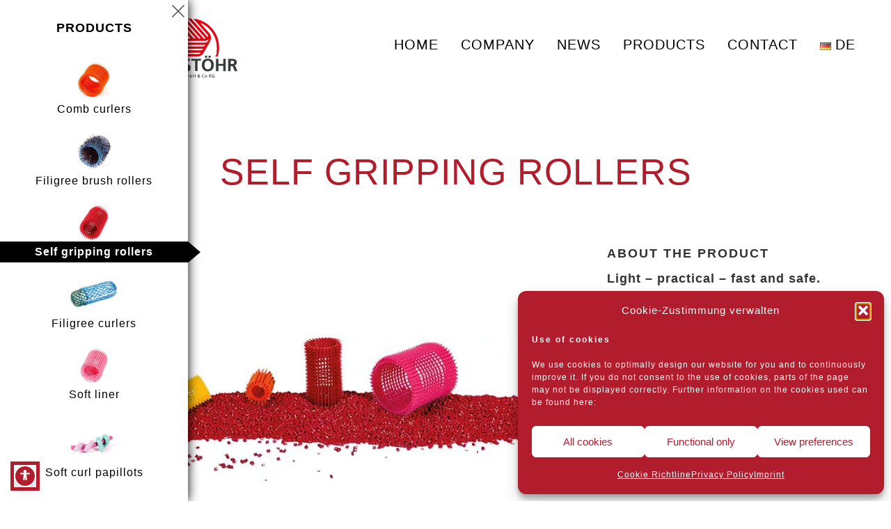

--- FILE ---
content_type: text/html; charset=UTF-8
request_url: https://www.stoehr.eu/en/self-gripping-rollers/
body_size: 23347
content:
<!doctype html>
<!--[if lt IE 7]> <html class="no-js ie6 oldie" lang="en-GB"> <![endif]-->
<!--[if IE 7]>    <html class="no-js ie7 oldie" lang="en-GB"> <![endif]-->
<!--[if IE 8]>    <html class="no-js ie8 oldie" lang="en-GB"> <![endif]-->
<!--[if gt IE 8]><!--> <html lang="en-GB"> <!--<![endif]-->
<head>
	<link rel="shortcut" href="/wp-content/uploads/2017/12/stoehr-favicon.jpg" type="image/x-icon" />
<link rel="shortcut icon" href="/wp-content/uploads/2017/12/stoehr-favicon.jpg" type="image/x-icon" />
	<meta http-equiv="X-UA-Compatible" content="IE=edge,chrome=1">
	<meta charset="UTF-8" />
	<meta name="viewport" content="width=device-width, minimum-scale=1.0, initial-scale=1.0, maximum-scale=4.0, user-scalable=yes" />	<link rel="alternate" type="application/rss+xml" title="Stoehr GmbH &amp; Co.KG | Style your life and your hair! RSS2 Feed" href="https://www.stoehr.eu/en/feed/" />
	<link rel="pingback" href="https://www.stoehr.eu/xmlrpc.php" />
	<title>Self gripping rollers - Stoehr GmbH &amp; Co.KG | Style your life and your hair!</title>
		<meta name='robots' content='index, follow, max-image-preview:large, max-snippet:-1, max-video-preview:-1' />
<link rel="alternate" href="https://www.stoehr.eu/en/self-gripping-rollers/" hreflang="en" />
<link rel="alternate" href="https://www.stoehr.eu/de/haftwickler/" hreflang="de" />

	<!-- This site is optimized with the Yoast SEO plugin v26.5 - https://yoast.com/wordpress/plugins/seo/ -->
	<link rel="canonical" href="https://www.stoehr.eu/en/self-gripping-rollers/" />
	<meta property="og:locale" content="en_GB" />
	<meta property="og:locale:alternate" content="de_DE" />
	<meta property="og:type" content="article" />
	<meta property="og:title" content="Self gripping rollers - Stoehr GmbH &amp; Co.KG | Style your life and your hair!" />
	<meta property="og:url" content="https://www.stoehr.eu/en/self-gripping-rollers/" />
	<meta property="og:site_name" content="Stoehr GmbH &amp; Co.KG | Style your life and your hair!" />
	<meta property="article:modified_time" content="2017-06-27T08:59:46+00:00" />
	<meta name="twitter:card" content="summary_large_image" />
	<meta name="twitter:label1" content="Estimated reading time" />
	<meta name="twitter:data1" content="1 minute" />
	<script type="application/ld+json" class="yoast-schema-graph">{"@context":"https://schema.org","@graph":[{"@type":"WebPage","@id":"https://www.stoehr.eu/en/self-gripping-rollers/","url":"https://www.stoehr.eu/en/self-gripping-rollers/","name":"Self gripping rollers - Stoehr GmbH &amp; Co.KG | Style your life and your hair!","isPartOf":{"@id":"https://www.stoehr.eu/en/home/#website"},"datePublished":"2017-04-06T14:12:54+00:00","dateModified":"2017-06-27T08:59:46+00:00","breadcrumb":{"@id":"https://www.stoehr.eu/en/self-gripping-rollers/#breadcrumb"},"inLanguage":"en-GB","potentialAction":[{"@type":"ReadAction","target":["https://www.stoehr.eu/en/self-gripping-rollers/"]}]},{"@type":"BreadcrumbList","@id":"https://www.stoehr.eu/en/self-gripping-rollers/#breadcrumb","itemListElement":[{"@type":"ListItem","position":1,"name":"Home","item":"https://www.stoehr.eu/en/home/"},{"@type":"ListItem","position":2,"name":"Self gripping rollers"}]},{"@type":"WebSite","@id":"https://www.stoehr.eu/en/home/#website","url":"https://www.stoehr.eu/en/home/","name":"Stoehr GmbH &amp; Co.KG | Style your life and your hair!","description":"","publisher":{"@id":"https://www.stoehr.eu/en/home/#organization"},"potentialAction":[{"@type":"SearchAction","target":{"@type":"EntryPoint","urlTemplate":"https://www.stoehr.eu/en/home/?s={search_term_string}"},"query-input":{"@type":"PropertyValueSpecification","valueRequired":true,"valueName":"search_term_string"}}],"inLanguage":"en-GB"},{"@type":"Organization","@id":"https://www.stoehr.eu/en/home/#organization","name":"Stöhr GmbH & Co. KG","url":"https://www.stoehr.eu/en/home/","logo":{"@type":"ImageObject","inLanguage":"en-GB","@id":"https://www.stoehr.eu/en/home/#/schema/logo/image/","url":"https://www.stoehr.eu/wp-content/uploads/2017/02/Stoehr-GmbH.svg","contentUrl":"https://www.stoehr.eu/wp-content/uploads/2017/02/Stoehr-GmbH.svg","width":1,"height":1,"caption":"Stöhr GmbH & Co. KG"},"image":{"@id":"https://www.stoehr.eu/en/home/#/schema/logo/image/"}}]}</script>
	<!-- / Yoast SEO plugin. -->


<style type="text/css">.brave_popup{display:none}</style><script data-no-optimize="1"> var brave_popup_data = {}; var bravepop_emailValidation=false; var brave_popup_videos = {};  var brave_popup_formData = {};var brave_popup_adminUser = false; var brave_popup_pageInfo = {"type":"single","pageID":158,"singleType":"page"};  var bravepop_emailSuggestions={};</script><link rel="alternate" title="oEmbed (JSON)" type="application/json+oembed" href="https://www.stoehr.eu/wp-json/oembed/1.0/embed?url=https%3A%2F%2Fwww.stoehr.eu%2Fen%2Fself-gripping-rollers%2F&#038;lang=en" />
<link rel="alternate" title="oEmbed (XML)" type="text/xml+oembed" href="https://www.stoehr.eu/wp-json/oembed/1.0/embed?url=https%3A%2F%2Fwww.stoehr.eu%2Fen%2Fself-gripping-rollers%2F&#038;format=xml&#038;lang=en" />
<style id='wp-img-auto-sizes-contain-inline-css' type='text/css'>
img:is([sizes=auto i],[sizes^="auto," i]){contain-intrinsic-size:3000px 1500px}
/*# sourceURL=wp-img-auto-sizes-contain-inline-css */
</style>
<link rel='stylesheet' id='formidable-css' href='https://www.stoehr.eu/wp-content/plugins/formidable/css/formidableforms.css' type='text/css' media='all' />
<style id='wp-block-library-inline-css' type='text/css'>
:root{--wp-block-synced-color:#7a00df;--wp-block-synced-color--rgb:122,0,223;--wp-bound-block-color:var(--wp-block-synced-color);--wp-editor-canvas-background:#ddd;--wp-admin-theme-color:#007cba;--wp-admin-theme-color--rgb:0,124,186;--wp-admin-theme-color-darker-10:#006ba1;--wp-admin-theme-color-darker-10--rgb:0,107,160.5;--wp-admin-theme-color-darker-20:#005a87;--wp-admin-theme-color-darker-20--rgb:0,90,135;--wp-admin-border-width-focus:2px}@media (min-resolution:192dpi){:root{--wp-admin-border-width-focus:1.5px}}.wp-element-button{cursor:pointer}:root .has-very-light-gray-background-color{background-color:#eee}:root .has-very-dark-gray-background-color{background-color:#313131}:root .has-very-light-gray-color{color:#eee}:root .has-very-dark-gray-color{color:#313131}:root .has-vivid-green-cyan-to-vivid-cyan-blue-gradient-background{background:linear-gradient(135deg,#00d084,#0693e3)}:root .has-purple-crush-gradient-background{background:linear-gradient(135deg,#34e2e4,#4721fb 50%,#ab1dfe)}:root .has-hazy-dawn-gradient-background{background:linear-gradient(135deg,#faaca8,#dad0ec)}:root .has-subdued-olive-gradient-background{background:linear-gradient(135deg,#fafae1,#67a671)}:root .has-atomic-cream-gradient-background{background:linear-gradient(135deg,#fdd79a,#004a59)}:root .has-nightshade-gradient-background{background:linear-gradient(135deg,#330968,#31cdcf)}:root .has-midnight-gradient-background{background:linear-gradient(135deg,#020381,#2874fc)}:root{--wp--preset--font-size--normal:16px;--wp--preset--font-size--huge:42px}.has-regular-font-size{font-size:1em}.has-larger-font-size{font-size:2.625em}.has-normal-font-size{font-size:var(--wp--preset--font-size--normal)}.has-huge-font-size{font-size:var(--wp--preset--font-size--huge)}.has-text-align-center{text-align:center}.has-text-align-left{text-align:left}.has-text-align-right{text-align:right}.has-fit-text{white-space:nowrap!important}#end-resizable-editor-section{display:none}.aligncenter{clear:both}.items-justified-left{justify-content:flex-start}.items-justified-center{justify-content:center}.items-justified-right{justify-content:flex-end}.items-justified-space-between{justify-content:space-between}.screen-reader-text{border:0;clip-path:inset(50%);height:1px;margin:-1px;overflow:hidden;padding:0;position:absolute;width:1px;word-wrap:normal!important}.screen-reader-text:focus{background-color:#ddd;clip-path:none;color:#444;display:block;font-size:1em;height:auto;left:5px;line-height:normal;padding:15px 23px 14px;text-decoration:none;top:5px;width:auto;z-index:100000}html :where(.has-border-color){border-style:solid}html :where([style*=border-top-color]){border-top-style:solid}html :where([style*=border-right-color]){border-right-style:solid}html :where([style*=border-bottom-color]){border-bottom-style:solid}html :where([style*=border-left-color]){border-left-style:solid}html :where([style*=border-width]){border-style:solid}html :where([style*=border-top-width]){border-top-style:solid}html :where([style*=border-right-width]){border-right-style:solid}html :where([style*=border-bottom-width]){border-bottom-style:solid}html :where([style*=border-left-width]){border-left-style:solid}html :where(img[class*=wp-image-]){height:auto;max-width:100%}:where(figure){margin:0 0 1em}html :where(.is-position-sticky){--wp-admin--admin-bar--position-offset:var(--wp-admin--admin-bar--height,0px)}@media screen and (max-width:600px){html :where(.is-position-sticky){--wp-admin--admin-bar--position-offset:0px}}

/*# sourceURL=wp-block-library-inline-css */
</style><style id='global-styles-inline-css' type='text/css'>
:root{--wp--preset--aspect-ratio--square: 1;--wp--preset--aspect-ratio--4-3: 4/3;--wp--preset--aspect-ratio--3-4: 3/4;--wp--preset--aspect-ratio--3-2: 3/2;--wp--preset--aspect-ratio--2-3: 2/3;--wp--preset--aspect-ratio--16-9: 16/9;--wp--preset--aspect-ratio--9-16: 9/16;--wp--preset--color--black: #000000;--wp--preset--color--cyan-bluish-gray: #abb8c3;--wp--preset--color--white: #ffffff;--wp--preset--color--pale-pink: #f78da7;--wp--preset--color--vivid-red: #cf2e2e;--wp--preset--color--luminous-vivid-orange: #ff6900;--wp--preset--color--luminous-vivid-amber: #fcb900;--wp--preset--color--light-green-cyan: #7bdcb5;--wp--preset--color--vivid-green-cyan: #00d084;--wp--preset--color--pale-cyan-blue: #8ed1fc;--wp--preset--color--vivid-cyan-blue: #0693e3;--wp--preset--color--vivid-purple: #9b51e0;--wp--preset--gradient--vivid-cyan-blue-to-vivid-purple: linear-gradient(135deg,rgb(6,147,227) 0%,rgb(155,81,224) 100%);--wp--preset--gradient--light-green-cyan-to-vivid-green-cyan: linear-gradient(135deg,rgb(122,220,180) 0%,rgb(0,208,130) 100%);--wp--preset--gradient--luminous-vivid-amber-to-luminous-vivid-orange: linear-gradient(135deg,rgb(252,185,0) 0%,rgb(255,105,0) 100%);--wp--preset--gradient--luminous-vivid-orange-to-vivid-red: linear-gradient(135deg,rgb(255,105,0) 0%,rgb(207,46,46) 100%);--wp--preset--gradient--very-light-gray-to-cyan-bluish-gray: linear-gradient(135deg,rgb(238,238,238) 0%,rgb(169,184,195) 100%);--wp--preset--gradient--cool-to-warm-spectrum: linear-gradient(135deg,rgb(74,234,220) 0%,rgb(151,120,209) 20%,rgb(207,42,186) 40%,rgb(238,44,130) 60%,rgb(251,105,98) 80%,rgb(254,248,76) 100%);--wp--preset--gradient--blush-light-purple: linear-gradient(135deg,rgb(255,206,236) 0%,rgb(152,150,240) 100%);--wp--preset--gradient--blush-bordeaux: linear-gradient(135deg,rgb(254,205,165) 0%,rgb(254,45,45) 50%,rgb(107,0,62) 100%);--wp--preset--gradient--luminous-dusk: linear-gradient(135deg,rgb(255,203,112) 0%,rgb(199,81,192) 50%,rgb(65,88,208) 100%);--wp--preset--gradient--pale-ocean: linear-gradient(135deg,rgb(255,245,203) 0%,rgb(182,227,212) 50%,rgb(51,167,181) 100%);--wp--preset--gradient--electric-grass: linear-gradient(135deg,rgb(202,248,128) 0%,rgb(113,206,126) 100%);--wp--preset--gradient--midnight: linear-gradient(135deg,rgb(2,3,129) 0%,rgb(40,116,252) 100%);--wp--preset--font-size--small: 13px;--wp--preset--font-size--medium: 20px;--wp--preset--font-size--large: 36px;--wp--preset--font-size--x-large: 42px;--wp--preset--spacing--20: 0.44rem;--wp--preset--spacing--30: 0.67rem;--wp--preset--spacing--40: 1rem;--wp--preset--spacing--50: 1.5rem;--wp--preset--spacing--60: 2.25rem;--wp--preset--spacing--70: 3.38rem;--wp--preset--spacing--80: 5.06rem;--wp--preset--shadow--natural: 6px 6px 9px rgba(0, 0, 0, 0.2);--wp--preset--shadow--deep: 12px 12px 50px rgba(0, 0, 0, 0.4);--wp--preset--shadow--sharp: 6px 6px 0px rgba(0, 0, 0, 0.2);--wp--preset--shadow--outlined: 6px 6px 0px -3px rgb(255, 255, 255), 6px 6px rgb(0, 0, 0);--wp--preset--shadow--crisp: 6px 6px 0px rgb(0, 0, 0);}:where(.is-layout-flex){gap: 0.5em;}:where(.is-layout-grid){gap: 0.5em;}body .is-layout-flex{display: flex;}.is-layout-flex{flex-wrap: wrap;align-items: center;}.is-layout-flex > :is(*, div){margin: 0;}body .is-layout-grid{display: grid;}.is-layout-grid > :is(*, div){margin: 0;}:where(.wp-block-columns.is-layout-flex){gap: 2em;}:where(.wp-block-columns.is-layout-grid){gap: 2em;}:where(.wp-block-post-template.is-layout-flex){gap: 1.25em;}:where(.wp-block-post-template.is-layout-grid){gap: 1.25em;}.has-black-color{color: var(--wp--preset--color--black) !important;}.has-cyan-bluish-gray-color{color: var(--wp--preset--color--cyan-bluish-gray) !important;}.has-white-color{color: var(--wp--preset--color--white) !important;}.has-pale-pink-color{color: var(--wp--preset--color--pale-pink) !important;}.has-vivid-red-color{color: var(--wp--preset--color--vivid-red) !important;}.has-luminous-vivid-orange-color{color: var(--wp--preset--color--luminous-vivid-orange) !important;}.has-luminous-vivid-amber-color{color: var(--wp--preset--color--luminous-vivid-amber) !important;}.has-light-green-cyan-color{color: var(--wp--preset--color--light-green-cyan) !important;}.has-vivid-green-cyan-color{color: var(--wp--preset--color--vivid-green-cyan) !important;}.has-pale-cyan-blue-color{color: var(--wp--preset--color--pale-cyan-blue) !important;}.has-vivid-cyan-blue-color{color: var(--wp--preset--color--vivid-cyan-blue) !important;}.has-vivid-purple-color{color: var(--wp--preset--color--vivid-purple) !important;}.has-black-background-color{background-color: var(--wp--preset--color--black) !important;}.has-cyan-bluish-gray-background-color{background-color: var(--wp--preset--color--cyan-bluish-gray) !important;}.has-white-background-color{background-color: var(--wp--preset--color--white) !important;}.has-pale-pink-background-color{background-color: var(--wp--preset--color--pale-pink) !important;}.has-vivid-red-background-color{background-color: var(--wp--preset--color--vivid-red) !important;}.has-luminous-vivid-orange-background-color{background-color: var(--wp--preset--color--luminous-vivid-orange) !important;}.has-luminous-vivid-amber-background-color{background-color: var(--wp--preset--color--luminous-vivid-amber) !important;}.has-light-green-cyan-background-color{background-color: var(--wp--preset--color--light-green-cyan) !important;}.has-vivid-green-cyan-background-color{background-color: var(--wp--preset--color--vivid-green-cyan) !important;}.has-pale-cyan-blue-background-color{background-color: var(--wp--preset--color--pale-cyan-blue) !important;}.has-vivid-cyan-blue-background-color{background-color: var(--wp--preset--color--vivid-cyan-blue) !important;}.has-vivid-purple-background-color{background-color: var(--wp--preset--color--vivid-purple) !important;}.has-black-border-color{border-color: var(--wp--preset--color--black) !important;}.has-cyan-bluish-gray-border-color{border-color: var(--wp--preset--color--cyan-bluish-gray) !important;}.has-white-border-color{border-color: var(--wp--preset--color--white) !important;}.has-pale-pink-border-color{border-color: var(--wp--preset--color--pale-pink) !important;}.has-vivid-red-border-color{border-color: var(--wp--preset--color--vivid-red) !important;}.has-luminous-vivid-orange-border-color{border-color: var(--wp--preset--color--luminous-vivid-orange) !important;}.has-luminous-vivid-amber-border-color{border-color: var(--wp--preset--color--luminous-vivid-amber) !important;}.has-light-green-cyan-border-color{border-color: var(--wp--preset--color--light-green-cyan) !important;}.has-vivid-green-cyan-border-color{border-color: var(--wp--preset--color--vivid-green-cyan) !important;}.has-pale-cyan-blue-border-color{border-color: var(--wp--preset--color--pale-cyan-blue) !important;}.has-vivid-cyan-blue-border-color{border-color: var(--wp--preset--color--vivid-cyan-blue) !important;}.has-vivid-purple-border-color{border-color: var(--wp--preset--color--vivid-purple) !important;}.has-vivid-cyan-blue-to-vivid-purple-gradient-background{background: var(--wp--preset--gradient--vivid-cyan-blue-to-vivid-purple) !important;}.has-light-green-cyan-to-vivid-green-cyan-gradient-background{background: var(--wp--preset--gradient--light-green-cyan-to-vivid-green-cyan) !important;}.has-luminous-vivid-amber-to-luminous-vivid-orange-gradient-background{background: var(--wp--preset--gradient--luminous-vivid-amber-to-luminous-vivid-orange) !important;}.has-luminous-vivid-orange-to-vivid-red-gradient-background{background: var(--wp--preset--gradient--luminous-vivid-orange-to-vivid-red) !important;}.has-very-light-gray-to-cyan-bluish-gray-gradient-background{background: var(--wp--preset--gradient--very-light-gray-to-cyan-bluish-gray) !important;}.has-cool-to-warm-spectrum-gradient-background{background: var(--wp--preset--gradient--cool-to-warm-spectrum) !important;}.has-blush-light-purple-gradient-background{background: var(--wp--preset--gradient--blush-light-purple) !important;}.has-blush-bordeaux-gradient-background{background: var(--wp--preset--gradient--blush-bordeaux) !important;}.has-luminous-dusk-gradient-background{background: var(--wp--preset--gradient--luminous-dusk) !important;}.has-pale-ocean-gradient-background{background: var(--wp--preset--gradient--pale-ocean) !important;}.has-electric-grass-gradient-background{background: var(--wp--preset--gradient--electric-grass) !important;}.has-midnight-gradient-background{background: var(--wp--preset--gradient--midnight) !important;}.has-small-font-size{font-size: var(--wp--preset--font-size--small) !important;}.has-medium-font-size{font-size: var(--wp--preset--font-size--medium) !important;}.has-large-font-size{font-size: var(--wp--preset--font-size--large) !important;}.has-x-large-font-size{font-size: var(--wp--preset--font-size--x-large) !important;}
/*# sourceURL=global-styles-inline-css */
</style>

<style id='classic-theme-styles-inline-css' type='text/css'>
/*! This file is auto-generated */
.wp-block-button__link{color:#fff;background-color:#32373c;border-radius:9999px;box-shadow:none;text-decoration:none;padding:calc(.667em + 2px) calc(1.333em + 2px);font-size:1.125em}.wp-block-file__button{background:#32373c;color:#fff;text-decoration:none}
/*# sourceURL=/wp-includes/css/classic-themes.min.css */
</style>
<style id='responsive-menu-inline-css' type='text/css'>
/** This file is major component of this plugin so please don't try to edit here. */
#rmp_menu_trigger-434 {
  width: 55px;
  height: 55px;
  position: fixed;
  top: 65px;
  border-radius: 5px;
  display: none;
  text-decoration: none;
  right: 5%;
  background: #b11d2d;
  transition: transform 0.5s, background-color 0.5s;
}
#rmp_menu_trigger-434:hover, #rmp_menu_trigger-434:focus {
  background: #b11d2d;
  text-decoration: unset;
}
#rmp_menu_trigger-434.is-active {
  background: #b11d2d;
}
#rmp_menu_trigger-434 .rmp-trigger-box {
  width: 25px;
  color: #fff;
}
#rmp_menu_trigger-434 .rmp-trigger-icon-active, #rmp_menu_trigger-434 .rmp-trigger-text-open {
  display: none;
}
#rmp_menu_trigger-434.is-active .rmp-trigger-icon-active, #rmp_menu_trigger-434.is-active .rmp-trigger-text-open {
  display: inline;
}
#rmp_menu_trigger-434.is-active .rmp-trigger-icon-inactive, #rmp_menu_trigger-434.is-active .rmp-trigger-text {
  display: none;
}
#rmp_menu_trigger-434 .rmp-trigger-label {
  color: #fff;
  pointer-events: none;
  line-height: 13px;
  font-family: inherit;
  font-size: 14px;
  display: inline;
  text-transform: inherit;
}
#rmp_menu_trigger-434 .rmp-trigger-label.rmp-trigger-label-top {
  display: block;
  margin-bottom: 12px;
}
#rmp_menu_trigger-434 .rmp-trigger-label.rmp-trigger-label-bottom {
  display: block;
  margin-top: 12px;
}
#rmp_menu_trigger-434 .responsive-menu-pro-inner {
  display: block;
}
#rmp_menu_trigger-434 .rmp-trigger-icon-inactive .rmp-font-icon {
  color: #fff;
}
#rmp_menu_trigger-434 .responsive-menu-pro-inner, #rmp_menu_trigger-434 .responsive-menu-pro-inner::before, #rmp_menu_trigger-434 .responsive-menu-pro-inner::after {
  width: 25px;
  height: 3px;
  background-color: #fff;
  border-radius: 4px;
  position: absolute;
}
#rmp_menu_trigger-434 .rmp-trigger-icon-active .rmp-font-icon {
  color: #fff;
}
#rmp_menu_trigger-434.is-active .responsive-menu-pro-inner, #rmp_menu_trigger-434.is-active .responsive-menu-pro-inner::before, #rmp_menu_trigger-434.is-active .responsive-menu-pro-inner::after {
  background-color: #fff;
}
#rmp_menu_trigger-434:hover .rmp-trigger-icon-inactive .rmp-font-icon {
  color: #fff;
}
#rmp_menu_trigger-434:not(.is-active):hover .responsive-menu-pro-inner, #rmp_menu_trigger-434:not(.is-active):hover .responsive-menu-pro-inner::before, #rmp_menu_trigger-434:not(.is-active):hover .responsive-menu-pro-inner::after {
  background-color: #fff;
}
#rmp_menu_trigger-434 .responsive-menu-pro-inner::before {
  top: 10px;
}
#rmp_menu_trigger-434 .responsive-menu-pro-inner::after {
  bottom: 10px;
}
#rmp_menu_trigger-434.is-active .responsive-menu-pro-inner::after {
  bottom: 0;
}
/* Hamburger menu styling */
@media screen and (max-width: 1023px) {
  /** Menu Title Style */
  /** Menu Additional Content Style */
  header {
    display: none !important;
  }
  #rmp_menu_trigger-434 {
    display: block;
  }
  #rmp-container-434 {
    position: fixed;
    top: 0;
    margin: 0;
    transition: transform 0.5s;
    overflow: auto;
    display: block;
    width: 75%;
    background-color: #373a3b;
    background-image: url("");
    height: 100%;
    left: 0;
    padding-top: 0px;
    padding-left: 0px;
    padding-bottom: 0px;
    padding-right: 0px;
  }
  #rmp-menu-wrap-434 {
    padding-top: 0px;
    padding-left: 0px;
    padding-bottom: 0px;
    padding-right: 0px;
    background-color: #373a3b;
  }
  #rmp-menu-wrap-434 .rmp-menu, #rmp-menu-wrap-434 .rmp-submenu {
    width: 100%;
    box-sizing: border-box;
    margin: 0;
    padding: 0;
  }
  #rmp-menu-wrap-434 .rmp-submenu-depth-1 .rmp-menu-item-link {
    padding-left: 10%;
  }
  #rmp-menu-wrap-434 .rmp-submenu-depth-2 .rmp-menu-item-link {
    padding-left: 15%;
  }
  #rmp-menu-wrap-434 .rmp-submenu-depth-3 .rmp-menu-item-link {
    padding-left: 20%;
  }
  #rmp-menu-wrap-434 .rmp-submenu-depth-4 .rmp-menu-item-link {
    padding-left: 25%;
  }
  #rmp-menu-wrap-434 .rmp-submenu.rmp-submenu-open {
    display: block;
  }
  #rmp-menu-wrap-434 .rmp-menu-item {
    width: 100%;
    list-style: none;
    margin: 0;
  }
  #rmp-menu-wrap-434 .rmp-menu-item-link {
    height: 40px;
    line-height: 40px;
    font-size: 13px;
    border-bottom: 1px solid #212121;
    font-family: inherit;
    color: #fff;
    text-align: left;
    background-color: #373a3b;
    font-weight: normal;
    letter-spacing: 0px;
    display: block;
    box-sizing: border-box;
    width: 100%;
    text-decoration: none;
    position: relative;
    overflow: hidden;
    transition: background-color 0.5s, border-color 0.5s, 0.5s;
    padding: 0 5%;
    padding-right: 50px;
  }
  #rmp-menu-wrap-434 .rmp-menu-item-link:after, #rmp-menu-wrap-434 .rmp-menu-item-link:before {
    display: none;
  }
  #rmp-menu-wrap-434 .rmp-menu-item-link:hover, #rmp-menu-wrap-434 .rmp-menu-item-link:focus {
    color: #fff;
    border-color: #212121;
    background-color: #3f3f3f;
  }
  #rmp-menu-wrap-434 .rmp-menu-item-link:focus {
    outline: none;
    border-color: unset;
    box-shadow: unset;
  }
  #rmp-menu-wrap-434 .rmp-menu-item-link .rmp-font-icon {
    height: 40px;
    line-height: 40px;
    margin-right: 10px;
    font-size: 13px;
  }
  #rmp-menu-wrap-434 .rmp-menu-current-item .rmp-menu-item-link {
    color: #fff;
    border-color: #212121;
    background-color: #212121;
  }
  #rmp-menu-wrap-434 .rmp-menu-current-item .rmp-menu-item-link:hover, #rmp-menu-wrap-434 .rmp-menu-current-item .rmp-menu-item-link:focus {
    color: #fff;
    border-color: #3f3f3f;
    background-color: #3f3f3f;
  }
  #rmp-menu-wrap-434 .rmp-menu-subarrow {
    position: absolute;
    top: 0;
    bottom: 0;
    text-align: center;
    overflow: hidden;
    background-size: cover;
    overflow: hidden;
    right: 0;
    border-left-style: solid;
    border-left-color: #212121;
    border-left-width: 1px;
    height: 40px;
    width: 40px;
    color: #fff;
    background-color: #212121;
  }
  #rmp-menu-wrap-434 .rmp-menu-subarrow svg {
    fill: #fff;
  }
  #rmp-menu-wrap-434 .rmp-menu-subarrow:hover {
    color: #fff;
    border-color: #3f3f3f;
    background-color: #3f3f3f;
  }
  #rmp-menu-wrap-434 .rmp-menu-subarrow:hover svg {
    fill: #fff;
  }
  #rmp-menu-wrap-434 .rmp-menu-subarrow .rmp-font-icon {
    margin-right: unset;
  }
  #rmp-menu-wrap-434 .rmp-menu-subarrow * {
    vertical-align: middle;
    line-height: 40px;
  }
  #rmp-menu-wrap-434 .rmp-menu-subarrow-active {
    display: block;
    background-size: cover;
    color: #fff;
    border-color: #212121;
    background-color: #212121;
  }
  #rmp-menu-wrap-434 .rmp-menu-subarrow-active svg {
    fill: #fff;
  }
  #rmp-menu-wrap-434 .rmp-menu-subarrow-active:hover {
    color: #fff;
    border-color: #3f3f3f;
    background-color: #3f3f3f;
  }
  #rmp-menu-wrap-434 .rmp-menu-subarrow-active:hover svg {
    fill: #fff;
  }
  #rmp-menu-wrap-434 .rmp-submenu {
    display: none;
  }
  #rmp-menu-wrap-434 .rmp-submenu .rmp-menu-item-link {
    height: 40px;
    line-height: 40px;
    letter-spacing: 0px;
    font-size: 13px;
    border-bottom: 1px solid #212121;
    font-family: inherit;
    font-weight: normal;
    color: #fff;
    text-align: left;
    background-color: #373a3b;
  }
  #rmp-menu-wrap-434 .rmp-submenu .rmp-menu-item-link:hover, #rmp-menu-wrap-434 .rmp-submenu .rmp-menu-item-link:focus {
    color: #fff;
    border-color: #212121;
    background-color: #3f3f3f;
  }
  #rmp-menu-wrap-434 .rmp-submenu .rmp-menu-current-item .rmp-menu-item-link {
    color: #fff;
    border-color: #212121;
    background-color: #212121;
  }
  #rmp-menu-wrap-434 .rmp-submenu .rmp-menu-current-item .rmp-menu-item-link:hover, #rmp-menu-wrap-434 .rmp-submenu .rmp-menu-current-item .rmp-menu-item-link:focus {
    color: #fff;
    border-color: #3f3f3f;
    background-color: #3f3f3f;
  }
  #rmp-menu-wrap-434 .rmp-submenu .rmp-menu-subarrow {
    right: 0;
    border-right: unset;
    border-left-style: solid;
    border-left-color: #212121;
    border-left-width: 1px;
    height: 40px;
    line-height: 40px;
    width: 40px;
    color: #fff;
    background-color: #212121;
  }
  #rmp-menu-wrap-434 .rmp-submenu .rmp-menu-subarrow:hover {
    color: #fff;
    border-color: #3f3f3f;
    background-color: #3f3f3f;
  }
  #rmp-menu-wrap-434 .rmp-submenu .rmp-menu-subarrow-active {
    color: #fff;
    border-color: #212121;
    background-color: #212121;
  }
  #rmp-menu-wrap-434 .rmp-submenu .rmp-menu-subarrow-active:hover {
    color: #fff;
    border-color: #3f3f3f;
    background-color: #3f3f3f;
  }
  #rmp-menu-wrap-434 .rmp-menu-item-description {
    margin: 0;
    padding: 5px 5%;
    opacity: 0.8;
    color: #fff;
  }
  #rmp-search-box-434 {
    display: block;
    padding-top: 0px;
    padding-left: 5%;
    padding-bottom: 0px;
    padding-right: 5%;
  }
  #rmp-search-box-434 .rmp-search-form {
    margin: 0;
  }
  #rmp-search-box-434 .rmp-search-box {
    background: #fff;
    border: 1px solid #dadada;
    color: #333;
    width: 100%;
    padding: 0 5%;
    border-radius: 30px;
    height: 45px;
    -webkit-appearance: none;
  }
  #rmp-search-box-434 .rmp-search-box::placeholder {
    color: #C7C7CD;
  }
  #rmp-search-box-434 .rmp-search-box:focus {
    background-color: #fff;
    outline: 2px solid #dadada;
    color: #333;
  }
  #rmp-menu-title-434 {
    background-color: #373a3b;
    color: #fff;
    text-align: left;
    font-size: 13px;
    padding-top: 10%;
    padding-left: 5%;
    padding-bottom: 0%;
    padding-right: 5%;
    font-weight: 400;
    transition: background-color 0.5s, border-color 0.5s, color 0.5s;
  }
  #rmp-menu-title-434:hover {
    background-color: #212121;
    color: #fff;
  }
  #rmp-menu-title-434 > .rmp-menu-title-link {
    color: #fff;
    width: 100%;
    background-color: unset;
    text-decoration: none;
  }
  #rmp-menu-title-434 > .rmp-menu-title-link:hover {
    color: #fff;
  }
  #rmp-menu-title-434 .rmp-font-icon {
    font-size: 13px;
  }
  #rmp-menu-additional-content-434 {
    padding-top: 0px;
    padding-left: 5%;
    padding-bottom: 0px;
    padding-right: 5%;
    color: #fff;
    text-align: center;
    font-size: 16px;
  }
}
/**
This file contents common styling of menus.
*/
.rmp-container {
  display: none;
  visibility: visible;
  padding: 0px 0px 0px 0px;
  z-index: 99998;
  transition: all 0.3s;
  /** Scrolling bar in menu setting box **/
}
.rmp-container.rmp-fade-top, .rmp-container.rmp-fade-left, .rmp-container.rmp-fade-right, .rmp-container.rmp-fade-bottom {
  display: none;
}
.rmp-container.rmp-slide-left, .rmp-container.rmp-push-left {
  transform: translateX(-100%);
  -ms-transform: translateX(-100%);
  -webkit-transform: translateX(-100%);
  -moz-transform: translateX(-100%);
}
.rmp-container.rmp-slide-left.rmp-menu-open, .rmp-container.rmp-push-left.rmp-menu-open {
  transform: translateX(0);
  -ms-transform: translateX(0);
  -webkit-transform: translateX(0);
  -moz-transform: translateX(0);
}
.rmp-container.rmp-slide-right, .rmp-container.rmp-push-right {
  transform: translateX(100%);
  -ms-transform: translateX(100%);
  -webkit-transform: translateX(100%);
  -moz-transform: translateX(100%);
}
.rmp-container.rmp-slide-right.rmp-menu-open, .rmp-container.rmp-push-right.rmp-menu-open {
  transform: translateX(0);
  -ms-transform: translateX(0);
  -webkit-transform: translateX(0);
  -moz-transform: translateX(0);
}
.rmp-container.rmp-slide-top, .rmp-container.rmp-push-top {
  transform: translateY(-100%);
  -ms-transform: translateY(-100%);
  -webkit-transform: translateY(-100%);
  -moz-transform: translateY(-100%);
}
.rmp-container.rmp-slide-top.rmp-menu-open, .rmp-container.rmp-push-top.rmp-menu-open {
  transform: translateY(0);
  -ms-transform: translateY(0);
  -webkit-transform: translateY(0);
  -moz-transform: translateY(0);
}
.rmp-container.rmp-slide-bottom, .rmp-container.rmp-push-bottom {
  transform: translateY(100%);
  -ms-transform: translateY(100%);
  -webkit-transform: translateY(100%);
  -moz-transform: translateY(100%);
}
.rmp-container.rmp-slide-bottom.rmp-menu-open, .rmp-container.rmp-push-bottom.rmp-menu-open {
  transform: translateX(0);
  -ms-transform: translateX(0);
  -webkit-transform: translateX(0);
  -moz-transform: translateX(0);
}
.rmp-container::-webkit-scrollbar {
  width: 0px;
}
.rmp-container ::-webkit-scrollbar-track {
  box-shadow: inset 0 0 5px transparent;
}
.rmp-container ::-webkit-scrollbar-thumb {
  background: transparent;
}
.rmp-container ::-webkit-scrollbar-thumb:hover {
  background: transparent;
}
.rmp-container .rmp-menu-wrap .rmp-menu {
  transition: none;
  border-radius: 0;
  box-shadow: none;
  background: none;
  border: 0;
  bottom: auto;
  box-sizing: border-box;
  clip: auto;
  color: #666;
  display: block;
  float: none;
  font-family: inherit;
  font-size: 14px;
  height: auto;
  left: auto;
  line-height: 1.7;
  list-style-type: none;
  margin: 0;
  min-height: auto;
  max-height: none;
  opacity: 1;
  outline: none;
  overflow: visible;
  padding: 0;
  position: relative;
  pointer-events: auto;
  right: auto;
  text-align: left;
  text-decoration: none;
  text-indent: 0;
  text-transform: none;
  transform: none;
  top: auto;
  visibility: inherit;
  width: auto;
  word-wrap: break-word;
  white-space: normal;
}
.rmp-container .rmp-menu-additional-content {
  display: block;
  word-break: break-word;
}
.rmp-container .rmp-menu-title {
  display: flex;
  flex-direction: column;
}
.rmp-container .rmp-menu-title .rmp-menu-title-image {
  max-width: 100%;
  margin-bottom: 15px;
  display: block;
  margin: auto;
  margin-bottom: 15px;
}
button.rmp_menu_trigger {
  z-index: 999999;
  overflow: hidden;
  outline: none;
  border: 0;
  display: none;
  margin: 0;
  transition: transform 0.5s, background-color 0.5s;
  padding: 0;
}
button.rmp_menu_trigger .responsive-menu-pro-inner::before, button.rmp_menu_trigger .responsive-menu-pro-inner::after {
  content: "";
  display: block;
}
button.rmp_menu_trigger .responsive-menu-pro-inner::before {
  top: 10px;
}
button.rmp_menu_trigger .responsive-menu-pro-inner::after {
  bottom: 10px;
}
button.rmp_menu_trigger .rmp-trigger-box {
  width: 40px;
  display: inline-block;
  position: relative;
  pointer-events: none;
  vertical-align: super;
}
/*  Menu Trigger Boring Animation */
.rmp-menu-trigger-boring .responsive-menu-pro-inner {
  transition-property: none;
}
.rmp-menu-trigger-boring .responsive-menu-pro-inner::after, .rmp-menu-trigger-boring .responsive-menu-pro-inner::before {
  transition-property: none;
}
.rmp-menu-trigger-boring.is-active .responsive-menu-pro-inner {
  transform: rotate(45deg);
}
.rmp-menu-trigger-boring.is-active .responsive-menu-pro-inner:before {
  top: 0;
  opacity: 0;
}
.rmp-menu-trigger-boring.is-active .responsive-menu-pro-inner:after {
  bottom: 0;
  transform: rotate(-90deg);
}

/*# sourceURL=responsive-menu-inline-css */
</style>
<link rel='stylesheet' id='dashicons-css' href='https://www.stoehr.eu/wp-includes/css/dashicons.min.css' type='text/css' media='all' />
<link rel='stylesheet' id='rs-plugin-settings-css' href='https://www.stoehr.eu/wp-content/plugins/revslider/public/assets/css/rs6.css' type='text/css' media='all' />
<style id='rs-plugin-settings-inline-css' type='text/css'>
#rs-demo-id {}
/*# sourceURL=rs-plugin-settings-inline-css */
</style>
<link rel='stylesheet' id='cmplz-general-css' href='https://www.stoehr.eu/wp-content/plugins/complianz-gdpr/assets/css/cookieblocker.min.css' type='text/css' media='all' />
<link rel='stylesheet' id='theme-global-css' href='https://www.stoehr.eu/wp-content/themes/ultimatum/assets/css/theme.global.css' type='text/css' media='all' />
<link rel='stylesheet' id='font-awesome-css' href='https://www.stoehr.eu/wp-content/themes/ultimatum/assets/css/font-awesome.min.css' type='text/css' media='all' />
<link rel='stylesheet' id='ult_core_template_1-css' href='https://www.stoehr.eu/wp-content/uploads/stoehr/template_1.css' type='text/css' media='all' />
<link rel='stylesheet' id='ult_core_layout_12-css' href='https://www.stoehr.eu/wp-content/uploads/stoehr/layout_12.css' type='text/css' media='all' />
<link rel='stylesheet' id='js_composer_front-css' href='https://www.stoehr.eu/wp-content/plugins/js_composer/assets/css/js_composer.min.css' type='text/css' media='all' />
<link rel='stylesheet' id='bsf-Defaults-css' href='https://www.stoehr.eu/wp-content/uploads/smile_fonts/Defaults/Defaults.css' type='text/css' media='all' />
<script type="text/javascript" src="https://www.stoehr.eu/wp-includes/js/jquery/jquery.min.js" id="jquery-core-js"></script>

<script type="text/javascript" id="rmp_menu_scripts-js-extra">
/* <![CDATA[ */
var rmp_menu = {"ajaxURL":"https://www.stoehr.eu/wp-admin/admin-ajax.php","wp_nonce":"55fc41bfd6","menu":[{"menu_theme":null,"theme_type":"default","theme_location_menu":"","submenu_submenu_arrow_width":"40","submenu_submenu_arrow_width_unit":"px","submenu_submenu_arrow_height":"40","submenu_submenu_arrow_height_unit":"px","submenu_arrow_position":"right","submenu_sub_arrow_background_colour":"#212121","submenu_sub_arrow_background_hover_colour":"#3f3f3f","submenu_sub_arrow_background_colour_active":"#212121","submenu_sub_arrow_background_hover_colour_active":"#3f3f3f","submenu_sub_arrow_border_width":"1","submenu_sub_arrow_border_width_unit":"px","submenu_sub_arrow_border_colour":"#212121","submenu_sub_arrow_border_hover_colour":"#3f3f3f","submenu_sub_arrow_border_colour_active":"#212121","submenu_sub_arrow_border_hover_colour_active":"#3f3f3f","submenu_sub_arrow_shape_colour":"#fff","submenu_sub_arrow_shape_hover_colour":"#fff","submenu_sub_arrow_shape_colour_active":"#fff","submenu_sub_arrow_shape_hover_colour_active":"#fff","use_header_bar":"off","header_bar_items_order":"{\"logo\":\"on\",\"title\":\"on\",\"search\":\"on\",\"html content\":\"on\"}","header_bar_title":"","header_bar_html_content":"","header_bar_logo":"","header_bar_logo_link":"","header_bar_logo_width":null,"header_bar_logo_width_unit":"%","header_bar_logo_height":null,"header_bar_logo_height_unit":"%","header_bar_height":"80","header_bar_height_unit":"px","header_bar_padding":{"top":"0px","right":"5%","bottom":"0px","left":"5%"},"header_bar_font":"","header_bar_font_size":"14","header_bar_font_size_unit":"px","header_bar_text_color":"#ffffff","header_bar_background_color":"#ffffff","header_bar_breakpoint":"800","header_bar_position_type":"fixed","header_bar_adjust_page":null,"header_bar_scroll_enable":"off","header_bar_scroll_background_color":"#36bdf6","mobile_breakpoint":"600","tablet_breakpoint":"1023","transition_speed":"0.5","sub_menu_speed":"0.2","show_menu_on_page_load":"","menu_disable_scrolling":"off","menu_overlay":"off","menu_overlay_colour":"rgba(0,0,0,0.7)","desktop_menu_width":"","desktop_menu_width_unit":"px","desktop_menu_positioning":"fixed","desktop_menu_side":"","desktop_menu_to_hide":"","use_current_theme_location":"off","mega_menu":{"225":"off","227":"off","229":"off","228":"off","226":"off"},"desktop_submenu_open_animation":"","desktop_submenu_open_animation_speed":"0ms","desktop_submenu_open_on_click":"","desktop_menu_hide_and_show":"","menu_name":"Default Menu","menu_to_use":"hauptmenu","different_menu_for_mobile":"off","menu_to_use_in_mobile":"main-menu","use_mobile_menu":"on","use_tablet_menu":"on","use_desktop_menu":null,"menu_display_on":"all-pages","menu_to_hide":"header .menu","submenu_descriptions_on":"","custom_walker":"","menu_background_colour":"#373a3b","menu_depth":"5","smooth_scroll_on":"off","smooth_scroll_speed":"500","menu_font_icons":[],"menu_links_height":"40","menu_links_height_unit":"px","menu_links_line_height":"40","menu_links_line_height_unit":"px","menu_depth_0":"5","menu_depth_0_unit":"%","menu_font_size":"13","menu_font_size_unit":"px","menu_font":"","menu_font_weight":"normal","menu_text_alignment":"left","menu_text_letter_spacing":"","menu_word_wrap":"off","menu_link_colour":"#fff","menu_link_hover_colour":"#fff","menu_current_link_colour":"#fff","menu_current_link_hover_colour":"#fff","menu_item_background_colour":"#373a3b","menu_item_background_hover_colour":"#3f3f3f","menu_current_item_background_colour":"#212121","menu_current_item_background_hover_colour":"#3f3f3f","menu_border_width":"1","menu_border_width_unit":"px","menu_item_border_colour":"#212121","menu_item_border_colour_hover":"#212121","menu_current_item_border_colour":"#212121","menu_current_item_border_hover_colour":"#3f3f3f","submenu_links_height":"40","submenu_links_height_unit":"px","submenu_links_line_height":"40","submenu_links_line_height_unit":"px","menu_depth_side":"left","menu_depth_1":"10","menu_depth_1_unit":"%","menu_depth_2":"15","menu_depth_2_unit":"%","menu_depth_3":"20","menu_depth_3_unit":"%","menu_depth_4":"25","menu_depth_4_unit":"%","submenu_item_background_colour":"#373a3b","submenu_item_background_hover_colour":"#3f3f3f","submenu_current_item_background_colour":"#212121","submenu_current_item_background_hover_colour":"#3f3f3f","submenu_border_width":"1","submenu_border_width_unit":"px","submenu_item_border_colour":"#212121","submenu_item_border_colour_hover":"#212121","submenu_current_item_border_colour":"#212121","submenu_current_item_border_hover_colour":"#3f3f3f","submenu_font_size":"13","submenu_font_size_unit":"px","submenu_font":"","submenu_font_weight":"normal","submenu_text_letter_spacing":"","submenu_text_alignment":"left","submenu_link_colour":"#fff","submenu_link_hover_colour":"#fff","submenu_current_link_colour":"#fff","submenu_current_link_hover_colour":"#fff","inactive_arrow_shape":"\u25bc","active_arrow_shape":"\u25b2","inactive_arrow_font_icon":"","active_arrow_font_icon":"","inactive_arrow_image":"","active_arrow_image":"","submenu_arrow_width":"40","submenu_arrow_width_unit":"px","submenu_arrow_height":"40","submenu_arrow_height_unit":"px","arrow_position":"right","menu_sub_arrow_shape_colour":"#fff","menu_sub_arrow_shape_hover_colour":"#fff","menu_sub_arrow_shape_colour_active":"#fff","menu_sub_arrow_shape_hover_colour_active":"#fff","menu_sub_arrow_border_width":"1","menu_sub_arrow_border_width_unit":"px","menu_sub_arrow_border_colour":"#212121","menu_sub_arrow_border_hover_colour":"#3f3f3f","menu_sub_arrow_border_colour_active":"#212121","menu_sub_arrow_border_hover_colour_active":"#3f3f3f","menu_sub_arrow_background_colour":"#212121","menu_sub_arrow_background_hover_colour":"#3f3f3f","menu_sub_arrow_background_colour_active":"#212121","menu_sub_arrow_background_hover_colour_active":"#3f3f3f","fade_submenus":"off","fade_submenus_side":"left","fade_submenus_delay":"100","fade_submenus_speed":"500","use_slide_effect":"off","slide_effect_back_to_text":"Back","accordion_animation":"off","auto_expand_all_submenus":"off","auto_expand_current_submenus":"off","menu_item_click_to_trigger_submenu":"off","button_width":"55","button_width_unit":"px","button_height":"55","button_height_unit":"px","button_background_colour":"#b11d2d","button_background_colour_hover":"#b11d2d","button_background_colour_active":"#b11d2d","toggle_button_border_radius":"5","button_transparent_background":"off","button_left_or_right":"right","button_position_type":"fixed","button_distance_from_side":"5","button_distance_from_side_unit":"%","button_top":"65","button_top_unit":"px","button_push_with_animation":"off","button_click_animation":"boring","button_line_margin":"5","button_line_margin_unit":"px","button_line_width":"25","button_line_width_unit":"px","button_line_height":"3","button_line_height_unit":"px","button_line_colour":"#fff","button_line_colour_hover":"#fff","button_line_colour_active":"#fff","button_font_icon":"","button_font_icon_when_clicked":"","button_image":"","button_image_when_clicked":"","button_title":"","button_title_open":null,"button_title_position":"left","menu_container_columns":"","button_font":"","button_font_size":"14","button_font_size_unit":"px","button_title_line_height":"13","button_title_line_height_unit":"px","button_text_colour":"#fff","button_trigger_type_click":"on","button_trigger_type_hover":"off","button_click_trigger":"#responsive-menu-button","items_order":{"title":"on","menu":"on","search":"","additional content":""},"menu_title":"","menu_title_link":"","menu_title_link_location":"_self","menu_title_image":"","menu_title_font_icon":"","menu_title_section_padding":{"top":"10%","right":"5%","bottom":"0%","left":"5%"},"menu_title_background_colour":"#373a3b","menu_title_background_hover_colour":"#212121","menu_title_font_size":"13","menu_title_font_size_unit":"px","menu_title_alignment":"left","menu_title_font_weight":"400","menu_title_font_family":"","menu_title_colour":"#fff","menu_title_hover_colour":"#fff","menu_title_image_width":null,"menu_title_image_width_unit":"%","menu_title_image_height":null,"menu_title_image_height_unit":"px","menu_additional_content":"","menu_additional_section_padding":{"left":"5%","top":"0px","right":"5%","bottom":"0px"},"menu_additional_content_font_size":"16","menu_additional_content_font_size_unit":"px","menu_additional_content_alignment":"center","menu_additional_content_colour":"#fff","menu_search_box_text":"Search","menu_search_box_code":"","menu_search_section_padding":{"left":"5%","top":"0px","right":"5%","bottom":"0px"},"menu_search_box_height":"45","menu_search_box_height_unit":"px","menu_search_box_border_radius":"30","menu_search_box_text_colour":"#333","menu_search_box_background_colour":"#fff","menu_search_box_placeholder_colour":"#C7C7CD","menu_search_box_border_colour":"#dadada","menu_section_padding":{"top":"0px","right":"0px","bottom":"0px","left":"0px"},"menu_width":"75","menu_width_unit":"%","menu_maximum_width":"","menu_maximum_width_unit":"px","menu_minimum_width":"","menu_minimum_width_unit":"px","menu_auto_height":"off","menu_container_padding":{"top":"0px","right":"0px","bottom":"0px","left":"0px"},"menu_container_background_colour":"#373a3b","menu_background_image":"","animation_type":"slide","menu_appear_from":"left","animation_speed":"0.5","page_wrapper":"","menu_close_on_body_click":"off","menu_close_on_scroll":"off","menu_close_on_link_click":"off","enable_touch_gestures":"","active_arrow_font_icon_type":"font-awesome","active_arrow_image_alt":"","admin_theme":"light","breakpoint":"1023","button_font_icon_type":"font-awesome","button_font_icon_when_clicked_type":"font-awesome","button_image_alt":"","button_image_alt_when_clicked":"","button_trigger_type":"click","custom_css":"","desktop_menu_options":"{}","excluded_pages":null,"external_files":"off","header_bar_logo_alt":"","hide_on_desktop":"off","hide_on_mobile":"off","inactive_arrow_font_icon_type":"font-awesome","inactive_arrow_image_alt":"","keyboard_shortcut_close_menu":"27,37","keyboard_shortcut_open_menu":"32,39","menu_adjust_for_wp_admin_bar":"off","menu_depth_5":"30","menu_depth_5_unit":"%","menu_title_font_icon_type":"font-awesome","menu_title_image_alt":"","minify_scripts":"off","mobile_only":"off","remove_bootstrap":"","remove_fontawesome":"","scripts_in_footer":"off","shortcode":"off","single_menu_font":"","single_menu_font_size":"14","single_menu_font_size_unit":"px","single_menu_height":"80","single_menu_height_unit":"px","single_menu_item_background_colour":"#ffffff","single_menu_item_background_colour_hover":"#ffffff","single_menu_item_link_colour":"#ffffff","single_menu_item_link_colour_hover":"#ffffff","single_menu_item_submenu_background_colour":"#ffffff","single_menu_item_submenu_background_colour_hover":"#ffffff","single_menu_item_submenu_link_colour":"#ffffff","single_menu_item_submenu_link_colour_hover":"#ffffff","single_menu_line_height":"80","single_menu_line_height_unit":"px","single_menu_submenu_font":"","single_menu_submenu_font_size":"12","single_menu_submenu_font_size_unit":"px","single_menu_submenu_height":"40","single_menu_submenu_height_unit":"px","single_menu_submenu_line_height":"40","single_menu_submenu_line_height_unit":"px","menu_title_padding":{"left":"5%","top":"0px","right":"5%","bottom":"0px"},"menu_id":434,"active_toggle_contents":"\u25b2","inactive_toggle_contents":"\u25bc"}]};
//# sourceURL=rmp_menu_scripts-js-extra
/* ]]> */
</script>




<link rel="https://api.w.org/" href="https://www.stoehr.eu/wp-json/" /><link rel="alternate" title="JSON" type="application/json" href="https://www.stoehr.eu/wp-json/wp/v2/pages/158" />			<style>.cmplz-hidden {
					display: none !important;
				}</style>
        <script type="text/javascript">
            var jQueryMigrateHelperHasSentDowngrade = false;

			window.onerror = function( msg, url, line, col, error ) {
				// Break out early, do not processing if a downgrade reqeust was already sent.
				if ( jQueryMigrateHelperHasSentDowngrade ) {
					return true;
                }

				var xhr = new XMLHttpRequest();
				var nonce = '4f3041b1a5';
				var jQueryFunctions = [
					'andSelf',
					'browser',
					'live',
					'boxModel',
					'support.boxModel',
					'size',
					'swap',
					'clean',
					'sub',
                ];
				var match_pattern = /\)\.(.+?) is not a function/;
                var erroredFunction = msg.match( match_pattern );

                // If there was no matching functions, do not try to downgrade.
                if ( null === erroredFunction || typeof erroredFunction !== 'object' || typeof erroredFunction[1] === "undefined" || -1 === jQueryFunctions.indexOf( erroredFunction[1] ) ) {
                    return true;
                }

                // Set that we've now attempted a downgrade request.
                jQueryMigrateHelperHasSentDowngrade = true;

				xhr.open( 'POST', 'https://www.stoehr.eu/wp-admin/admin-ajax.php' );
				xhr.setRequestHeader( 'Content-Type', 'application/x-www-form-urlencoded' );
				xhr.onload = function () {
					var response,
                        reload = false;

					if ( 200 === xhr.status ) {
                        try {
                        	response = JSON.parse( xhr.response );

                        	reload = response.data.reload;
                        } catch ( e ) {
                        	reload = false;
                        }
                    }

					// Automatically reload the page if a deprecation caused an automatic downgrade, ensure visitors get the best possible experience.
					if ( reload ) {
						location.reload();
                    }
				};

				xhr.send( encodeURI( 'action=jquery-migrate-downgrade-version&_wpnonce=' + nonce ) );

				// Suppress error alerts in older browsers
				return true;
			}
        </script>

		<style type="text/css">.recentcomments a{display:inline !important;padding:0 !important;margin:0 !important;}</style><meta name="generator" content="Powered by WPBakery Page Builder - drag and drop page builder for WordPress."/>
<meta name="generator" content="Powered by Slider Revolution 6.3.9 - responsive, Mobile-Friendly Slider Plugin for WordPress with comfortable drag and drop interface." />

		<style type="text/css" id="wp-custom-css">
			#logo-container img {
	max-width:500px !important;
	min-width:140px
}		</style>
		<style type="text/css" data-type="vc_shortcodes-custom-css">.vc_custom_1491377215795{margin-top: 70px !important;margin-bottom: 40px !important;}.vc_custom_1491488330174{margin-top: 50px !important;}.vc_custom_1491488358005{margin-top: 50px !important;}</style><noscript><style> .wpb_animate_when_almost_visible { opacity: 1; }</style></noscript><!-- Global site tag (gtag.js) - Google Ads: 708424161 --> <script async src="https://www.googletagmanager.com/gtag/js?id=AW-708424161"></script> <script> window.dataLayer = window.dataLayer || []; function gtag(){dataLayer.push(arguments);} gtag('js', new Date()); gtag('config', 'AW-708424161'); </script>
	<link rel='stylesheet' href='/wp-content/themes/stoehr/style.css' type='text/css' media='all' />

<meta name="referrer" content="no-referrer">

<script type="text/javascript">
jQuery(function($){
    $(document).ready(function(){
        var headerHeight = $("header.headwrapper").innerHeight();
        $(window).bind('scroll', function() {
            var scrollTop = $(window).scrollTop();
            if (scrollTop > headerHeight) {
                $("body").addClass("is-sticky");
                $("header.headwrapper").addClass("sticky").find(".sticky-logo").fadeIn(500);
            } else {
                $("body").removeClass("is-sticky");
                $("header.headwrapper").removeClass("sticky").find(".sticky-logo").fadeOut(0);
            }
        });
        $(".produkte .close-button").on("click",function(){
                $(".produkte").animate({'width':'40px'},{duration:300,complete:function(){$(this).addClass('closed');}});
            });
        $(".widget.headline h3").on("click",function(){
                $(".produkte").animate({'width':'270px'},{duration:300,complete:function(){$(this).removeClass('closed');}});  
            });
    });
});

</script>
	<script type="text/javascript">
//<![CDATA[
var pptheme = 'facebook';
//]]>
</script>	 
<link rel='stylesheet' id='templatera_inline-css' href='https://www.stoehr.eu/wp-content/plugins/templatera/assets/css/front_style.css' type='text/css' media='all' />
<link rel='stylesheet' id='bravepop_front_css-css' href='https://www.stoehr.eu/wp-content/plugins/brave-popup-builder/assets/css/frontend.min.css' type='text/css' media='all' />
</head>
<body data-cmplz=1 class="wp-singular page-template-default page page-id-158 wp-theme-ultimatum wp-child-theme-stoehr wpb-js-composer js-comp-ver-6.5.0 vc_responsive  ut-tbs3-default ut-layout-produkte-en">
<div class="clear"></div>
<header class="headwrapper">
<div class="ult-wrapper wrapper " id="wrapper-23">

<div class="ult-container  container logo-menu" id="container-23">
<div class="row">
		<div class="ult-column col-md-3 " id="col-23-1">
			<div class="colwrapper"><div id="logo-container"><h1><a href="https://www.stoehr.eu/en/home" class="logo"><img src="https://www.stoehr.eu/wp-content/uploads/2025/03/Stoehr-Logo-Jubilaeum-FN-01.svg" alt="Stoehr GmbH &amp; Co.KG | Style your life and your hair!" class="img-responsive"/></a></h1></div><div class="widget widget_ultimatumwysiwyg inner-container"><p><img class="alignnone sticky-logo size-full wp-image-90" src="https://www.stoehr.eu/wp-content/uploads/2017/04/Stoehr-Logo-Text.svg" alt="Stoehr-Logo-Text" /></p>
</div></div>
		</div>
		<div class="ult-column col-md-9 " id="col-23-2">
			<div class="colwrapper"><div class="widget widget_ultimatummenu inner-container"><script type="text/javascript">
	//<![CDATA[
	jQuery(document).ready(function($) {
				ddsmoothmenu.init({
			mainmenuid: "ultimatummenu-4-item",
			orientation: 'h',
			classname: 'ddsmoothmenuh',
			contentsource: "markup"
		})
	});
	//]]>
</script>
<style>.ddsmoothmenuh ul {float: right;}</style>
<div class="ultimatum-nav">
<div class=" ddsmoothmenuh" id="ultimatummenu-4-item">
	<ul id="menu-hauptmenu-en" class="menu"><li id="menu-item-1107" class="menu-item menu-item-type-post_type menu-item-object-page menu-item-home menu-item-1107"><a href="https://www.stoehr.eu/en/home/">Home</a></li>
<li id="menu-item-324" class="menu-item menu-item-type-custom menu-item-object-custom menu-item-has-children menu-item-324"><a href="#">Company</a>
<ul class="sub-menu">
	<li id="menu-item-172" class="menu-item menu-item-type-post_type menu-item-object-page menu-item-172"><a href="https://www.stoehr.eu/en/company/">About us</a></li>
	<li id="menu-item-315" class="menu-item menu-item-type-post_type menu-item-object-page menu-item-315"><a href="https://www.stoehr.eu/en/company/sustainability/">Sustainability</a></li>
</ul>
</li>
<li id="menu-item-286" class="menu-item menu-item-type-post_type menu-item-object-page menu-item-286"><a href="https://www.stoehr.eu/en/news-2/">News</a></li>
<li id="menu-item-173" class="menu-item menu-item-type-custom menu-item-object-custom menu-item-173"><a href="/en/comb-curlers/">Products</a></li>
<li id="menu-item-178" class="menu-item menu-item-type-post_type menu-item-object-page menu-item-178"><a href="https://www.stoehr.eu/en/contact/">Contact</a></li>
<li id="menu-item-175-de" class="lang-item lang-item-6 lang-item-de lang-item-first menu-item menu-item-type-custom menu-item-object-custom menu-item-175-de"><a href="https://www.stoehr.eu/de/start/" hreflang="de-DE" lang="de-DE"><img src="[data-uri]" alt="" width="16" height="11" style="width: 16px; height: 11px;" /><span style="margin-left:0.3em;">DE</span></a></li>
</ul></div>
</div>
</div><div class="clearfix"></div></div>
		</div>
		</div></div>
</div>
</header>
<div class="bodywrapper" id="bodywrapper">
<div class="ult-wrapper wrapper " id="wrapper-21">

<div class="ult-container  container " id="container-21">
<div class="row">
		<div class="ult-column col-md-12 " id="col-21-1">
			<div class="colwrapper"><div class="inner-container"> 	<div id="content" role="main">
 	 	 	<article id="post-158" class="post-158 page type-page status-publish hentry entry post-inner">

 		 		 		 
 		 		<div class="entry-content">
 			<div class="vc_row wpb_row vc_row-fluid vc_custom_1491377215795"><div class="wpb_column vc_column_container vc_col-sm-12"><div class="vc_column-inner"><div class="wpb_wrapper">
	<div class="wpb_text_column wpb_content_element " >
		<div class="wpb_wrapper">
			<h1>Self gripping rollers</h1>

		</div>
	</div>
</div></div></div></div><div class="vc_row wpb_row vc_row-fluid vc_row-o-content-bottom vc_row-flex"><div class="wpb_column vc_column_container vc_col-sm-8"><div class="vc_column-inner"><div class="wpb_wrapper">
	<div  class="wpb_single_image wpb_content_element vc_align_left">
		
		<figure class="wpb_wrapper vc_figure">
			<div class="vc_single_image-wrapper   vc_box_border_grey"><img fetchpriority="high" decoding="async" width="900" height="240" src="https://www.stoehr.eu/wp-content/uploads/2017/02/Haftwickler-1.jpg" class="vc_single_image-img attachment-full" alt="Haftwickler" srcset="https://www.stoehr.eu/wp-content/uploads/2017/02/Haftwickler-1.jpg 900w, https://www.stoehr.eu/wp-content/uploads/2017/02/Haftwickler-1-320x85.jpg 320w, https://www.stoehr.eu/wp-content/uploads/2017/02/Haftwickler-1-768x205.jpg 768w" sizes="(max-width: 900px) 100vw, 900px" /></div>
		</figure>
	</div>
</div></div></div><div class="wpb_column vc_column_container vc_col-sm-4"><div class="vc_column-inner"><div class="wpb_wrapper">
	<div class="wpb_text_column wpb_content_element " >
		<div class="wpb_wrapper">
			<p><b>ABOUT THE PRODUCT<br />
</b></p>
<p><strong>Light &#8211; practical &#8211; fast and safe.</strong></p>
<p>No separate means of holding required.<br />
Tiny, highly flexible hooks at the end of the tips gently hold the curlers in place.</p>
<p>Extrusion manufacturing prevents the formation of damaging plastic burrs<br />
and guarantees quick drying of the hair.</p>

		</div>
	</div>

	<div class="wpb_text_column wpb_content_element  vc_custom_1491488330174" >
		<div class="wpb_wrapper">
			<p><b>7 SIZES</b><br />
<span class="bold">Diameter</span> 23/27/31/39/45/55/65 mm</p>

		</div>
	</div>
</div></div></div></div><div class="vc_row wpb_row vc_row-fluid"><div class="wpb_column vc_column_container vc_col-sm-12"><div class="vc_column-inner"><div class="wpb_wrapper"><div class="vc_btn3-container vc_btn3-center vc_custom_1491488358005" ><a class="vc_general vc_btn3 vc_btn3-size-md vc_btn3-shape-square vc_btn3-style-outline vc_btn3-color-grey" href="/wp-content/uploads/2017/04/Stoehr_Prospekt_Haftwickler.pdf" title="" target="_blank">Download PDF brochure (4-lingual)</a></div></div></div></div></div>
 		</div>
 		 		<div class="clearfix"></div>
 	</article>
 	<div class="clearfix"></div><div style="clear:both"></div> 	</div>
 	</div></div>
		</div>
		</div></div>
</div>
<div class="ult-wrapper wrapper produkte" id="wrapper-22">

<div class="ult-container  container " id="container-22">
<div class="row">
		<div class="ult-column col-md-12 " id="col-22-1">
			<div class="colwrapper"><div class="headline widget widget_text inner-container">			<div class="textwidget"><h3>Products</h3></div>
		</div><div class="widget widget_text inner-container">			<div class="textwidget"><a href="/en/comb-curlers/"><img class="alignnone size-medium wp-image-46" src="https://www.stoehr.eu/wp-content/uploads/2017/02/Kammwickler-172x180.jpg" alt="Kammwickler" width="172" height="180" /><span id="menu-21">Comb curlers</span></a></div>
		</div><div class="widget widget_text inner-container">			<div class="textwidget"><a href="/en/filigree-brush-rollers/"><img class="alignnone wp-image-48 size-medium" src="https://www.stoehr.eu/wp-content/uploads/2017/02/Filigran-Buerstenroller-179x180.jpg" alt="filigree brush rollers" width="179" height="180" /><span  id="menu-23">Filigree brush rollers</span></a></div>
		</div><div class="widget widget_text inner-container">			<div class="textwidget"><a href="/en/self-gripping-rollers/"><img class="alignnone wp-image-49 size-medium" src="https://www.stoehr.eu/wp-content/uploads/2017/02/Haftwickler-154x180.jpg" alt="self gripping rollers" width="154" height="180" /><span  id="menu-25">Self gripping rollers</span></a></div>
		</div><div class="widget widget_text inner-container">			<div class="textwidget"><a href="/filigran-curlers/"><img class="alignnone wp-image-50 size-medium" src="https://www.stoehr.eu/wp-content/uploads/2017/02/Filigran-Wickler-240x180.jpg" alt="filigree curlers" width="240" height="180" /><span  id="menu-27">Filigree curlers</span></a></div>
		</div><div class="widget widget_text inner-container">			<div class="textwidget"><p><a href="/soft-liner/"><img loading="lazy" decoding="async" class="alignnone wp-image-52 size-medium" src="https://www.stoehr.eu/wp-content/uploads/2017/02/Softliner-152x180.jpg" alt="Softliner" width="152" height="180" srcset="https://www.stoehr.eu/wp-content/uploads/2017/02/Softliner-152x180.jpg 152w, https://www.stoehr.eu/wp-content/uploads/2017/02/Softliner.jpg 650w" sizes="auto, (max-width: 152px) 100vw, 152px" /><br />
<span id="menu-29">Soft liner</span></a></p>
</div>
		</div><div class="widget widget_text inner-container">			<div class="textwidget"><p><a href="/en/soft-curl-papillots/"><img loading="lazy" decoding="async" class="alignnone wp-image-53 size-medium" src="https://www.stoehr.eu/wp-content/uploads/2017/02/Soft-Curl-Papilloten-240x180.jpg" alt="soft-curl-papillots" width="240" height="180" srcset="https://www.stoehr.eu/wp-content/uploads/2017/02/Soft-Curl-Papilloten-240x180.jpg 240w, https://www.stoehr.eu/wp-content/uploads/2017/02/Soft-Curl-Papilloten-768x576.jpg 768w, https://www.stoehr.eu/wp-content/uploads/2017/02/Soft-Curl-Papilloten.jpg 1024w" sizes="auto, (max-width: 240px) 100vw, 240px" /><span id="menu-31">Soft curl papillots</span></a></p>
</div>
		</div><div class="widget widget_text inner-container">			<div class="textwidget"><a href="/en/ponytail-holders-and-plait-ties/"><img class="alignnone wp-image-54 size-medium" src="https://www.stoehr.eu/wp-content/uploads/2017/02/Zopfgummis-Zopfhalter-240x180.jpg" alt="ponytail holders and plait ties" width="240" height="180" /><span id="menu-33">Ponytail holders & plait ties</span></a></div>
		</div><div class="close-button widget widget_text inner-container">			<div class="textwidget"><img src="/wp-content/uploads/2017/04/X.svg" /></div>
		</div></div>
		</div>
		</div></div>
</div>
</div>
<footer class="footwrapper">
<div class="ult-wrapper wrapper " id="wrapper-13">

<div class="ult-container  container " id="container-13">
<div class="row">
		<div class="ult-column col-md-12 " id="col-13-1">
			<div class="colwrapper"><div class="widget widget_ult_templetera_widget inner-container"><div class="templatera_shortcode"><style type="text/css" data-type="vc_shortcodes-custom-css">.vc_custom_1497878307632{margin-top: 200px !important;padding-right: 60px !important;padding-left: 60px !important;}.vc_custom_1562059359688{padding-top: 20px !important;padding-right: 20px !important;padding-bottom: 20px !important;padding-left: 20px !important;}.vc_custom_1491560341845{margin-top: 20px !important;padding-top: 0px !important;padding-right: 0px !important;padding-bottom: 0px !important;padding-left: 0px !important;}.vc_custom_1498552860772{margin-right: 10px !important;margin-left: 10px !important;padding-top: 20px !important;padding-right: 40px !important;padding-bottom: 20px !important;background-color: rgba(255,255,255,0.7) !important;*background-color: rgb(255,255,255) !important;}</style><div data-vc-full-width="true" data-vc-full-width-init="false" data-vc-stretch-content="true" class="vc_row wpb_row vc_row-fluid start-block-box vc_custom_1497878307632 vc_column-gap-20 vc_row-o-equal-height vc_row-flex"><div class="start-block-kontakt wpb_column vc_column_container vc_col-sm-12 vc_col-lg-6 vc_col-md-12 vc_col-xs-12"><div class="vc_column-inner vc_custom_1562059359688"><div class="wpb_wrapper">
	<div  class="wpb_single_image wpb_content_element vc_align_left   start-block-kontakt-bild">
		
		<figure class="wpb_wrapper vc_figure">
			<div class="vc_single_image-wrapper   vc_box_border_grey"><img width="900" height="536" src="https://www.stoehr.eu/wp-content/uploads/2017/02/Nehmen-Sie-mit-uns-Kontakt-auf.png" class="vc_single_image-img attachment-full" alt="Nehmen-Sie-mit-uns-Kontakt-auf" decoding="async" loading="lazy" srcset="https://www.stoehr.eu/wp-content/uploads/2017/02/Nehmen-Sie-mit-uns-Kontakt-auf.png 900w, https://www.stoehr.eu/wp-content/uploads/2017/02/Nehmen-Sie-mit-uns-Kontakt-auf-302x180.png 302w, https://www.stoehr.eu/wp-content/uploads/2017/02/Nehmen-Sie-mit-uns-Kontakt-auf-768x457.png 768w" sizes="auto, (max-width: 900px) 100vw, 900px" /></div>
		</figure>
	</div>

	<div class="wpb_text_column wpb_content_element  start-block-kontakt-text" >
		<div class="wpb_wrapper">
			<h3>Contact us now</h3>
<p>Call: <strong>+49 9262 993425-0</strong><br />
or use our <a href="/en/contact/">contact form</a>.</p>

		</div>
	</div>
<div class="vc_btn3-container  grau vc_btn3-center" ><a class="vc_general vc_btn3 vc_btn3-size-md vc_btn3-shape-square vc_btn3-style-outline vc_btn3-color-grey" href="/en/contact/" title="">contact form</a></div></div></div></div><div class="start-block-flexibel wpb_column vc_column_container vc_col-sm-6 vc_col-lg-6 vc_col-md-12 vc_col-xs-12"><div class="vc_column-inner vc_custom_1491560341845"><div class="wpb_wrapper">
	<div  class="wpb_single_image wpb_content_element vc_align_left   start-block-kontakt-bild">
		
		<figure class="wpb_wrapper vc_figure">
			<div class="vc_single_image-wrapper   vc_box_border_grey"><img width="900" height="535" src="https://www.stoehr.eu/wp-content/uploads/2017/02/Flexibel-und-individuell.png" class="vc_single_image-img attachment-full" alt="Flexibel-und-individuell" decoding="async" loading="lazy" srcset="https://www.stoehr.eu/wp-content/uploads/2017/02/Flexibel-und-individuell.png 900w, https://www.stoehr.eu/wp-content/uploads/2017/02/Flexibel-und-individuell-303x180.png 303w, https://www.stoehr.eu/wp-content/uploads/2017/02/Flexibel-und-individuell-768x457.png 768w" sizes="auto, (max-width: 900px) 100vw, 900px" /></div>
		</figure>
	</div>

	<div class="wpb_text_column wpb_content_element  vc_custom_1498552860772 start-block-flexibel-text" >
		<div class="wpb_wrapper">
			<h3>Flexible and individual -<br />
totally meeting your requirements</h3>
<p>All curlers and rollers are available in <strong>different sizes and lengths</strong> –<br />
suitable to your needs. Of course we also manufacture to your<strong> individual</strong> requirements.</p>
<p><span id="result_box" class="" lang="en" tabindex="-1"><span class="">Convince yourself of our whole <a href="/en/comb-curlers/"><strong>versatile product range</strong></a> now.</span></span></p>

		</div>
	</div>
</div></div></div></div><div class="vc_row-full-width vc_clearfix"></div></div></div></div>
		</div>
		</div></div>
</div>
<div class="ult-wrapper wrapper contactline" id="wrapper-14">

<div class="ult-container  container " id="container-14">
<div class="row">
		<div class="ult-column col-md-2 " id="col-14-1">
			<div class="colwrapper"><div class="widget widget_ultimatumwysiwyg inner-container"><p><img class="alignnone size-full wp-image-5" style="width: 114px; margin-right: 15px;" src="https://www.stoehr.eu/wp-content/uploads/2017/02/Stoehr-GmbH.svg" alt="Stöhr GmbH" /><img class="alignnone wp-image-217" src="https://www.stoehr.eu/wp-content/uploads/2017/05/made-in-germany.png" alt="made-in-germany" width="85" height="84" /><br /> <a href="https://www.hel-x.eu" target="_blank" rel="nofollow noopener"><img class="alignnone size-full" style="width: 140px; margin: 40px 0 0 5px;" src="/wp-content/uploads/2017/12/Hel-x-Logo.png" alt="Hel-X" /></a></p>
</div></div>
		</div>
				<div class="ult-column col-md-2 " id="col-14-2">
			<div class="colwrapper"><div class="widget widget_ultimatumwysiwyg inner-container"><p><strong>Christian Stöhr GmbH &amp; Co. Elektro- und Kunststoffwaren KG</strong> <br />Kronacher Str. 14 <br />D-96364 Marktrodach</p>
<p>Phone  +49 9262 993425-0 <br />Fax       +49 9262 993425-10 <br /><a href="mailto:info@stoehr.eu">info@stoehr.eu</a></p>
</div></div>
		</div>
				<div class="ult-column col-md-4 " id="col-14-3">
			<div class="colwrapper">&nbsp;</div>
		</div>
				<div class="ult-column col-md-2 " id="col-14-4">
			<div class="colwrapper"><div class="widget widget_ultimatumwysiwyg inner-container"><p><strong>Products</strong><br /> <a href="/en/comb-curlers/">Comb curlers</a><br /> <a href="/en/filigree-brush-rollers">Filigree brush rollers</a><br /> <a href="/en/self-gripping-rollers">Self gripping rollers</a><br /> <a href="/en/filigran-curlers/">Filigree Curlers</a><br /> <a href="/en/soft-line-curlers/">Soft line curlers</a><br /> <a href="/en/soft-curl-papillots">Soft-curl papillots</a><br /> <a href="/ponytail-holders-and-plait-ties/">Ponytail holders &amp; plait ties</a></p>
</div></div>
		</div>
				<div class="ult-column col-md-2 " id="col-14-5">
			<div class="colwrapper"><div class="widget widget_ultimatumwysiwyg inner-container"><p><strong>Downloads</strong><br /><a href="/wp-content/uploads/2017/04/Stoehr-GmbH-Produktbroschuere.pdf" target="_blank" rel="noopener">Product brochure (PDF)</a></p>
</div><div class="widget widget_ultimatumwysiwyg inner-container"><p style="margin-top: 52px;"><strong>Service</strong><br /><a href="/contact/">Contact</a><br /><a href="/en/imprint/">Imprint</a><br /><a href="/privacy-policy/">Privacy policy</a><br /><a href="/wp-content/uploads/2017/04/AGB_English.pdf" target="_blank" rel="noopener noreferrer">Terms</a><br /><a href="https://www.stoehr.eu/en/cookie-policy-eu/">Cookie policy (EU)</a><br /><a href="https://www.stoehr.eu/en/accessibility/">Accessibility</a></p>
</div></div>
		</div>
		</div></div>
</div>
</footer>
<script type="speculationrules">
{"prefetch":[{"source":"document","where":{"and":[{"href_matches":"/*"},{"not":{"href_matches":["/wp-*.php","/wp-admin/*","/wp-content/uploads/*","/wp-content/*","/wp-content/plugins/*","/wp-content/themes/stoehr/*","/wp-content/themes/ultimatum/*","/*\\?(.+)"]}},{"not":{"selector_matches":"a[rel~=\"nofollow\"]"}},{"not":{"selector_matches":".no-prefetch, .no-prefetch a"}}]},"eagerness":"conservative"}]}
</script>
			<button type="button"  aria-controls="rmp-container-434" aria-label="Menu Trigger" id="rmp_menu_trigger-434"  class="rmp_menu_trigger rmp-menu-trigger-boring">
								<span class="rmp-trigger-box">
									<span class="responsive-menu-pro-inner"></span>
								</span>
					</button>
						<div id="rmp-container-434" class="rmp-container rmp-container rmp-slide-left">
							<div id="rmp-menu-title-434" class="rmp-menu-title">
									<span class="rmp-menu-title-link">
										<span></span>					</span>
							</div>
			<div id="rmp-menu-wrap-434" class="rmp-menu-wrap"><ul id="rmp-menu-434" class="rmp-menu" role="menubar" aria-label="Default Menu"><li id="rmp-menu-item-1107" class=" menu-item menu-item-type-post_type menu-item-object-page menu-item-home rmp-menu-item rmp-menu-top-level-item" role="none"><a  href="https://www.stoehr.eu/en/home/"  class="rmp-menu-item-link"  role="menuitem"  >Home</a></li><li id="rmp-menu-item-324" class=" menu-item menu-item-type-custom menu-item-object-custom menu-item-has-children rmp-menu-item rmp-menu-item-has-children rmp-menu-top-level-item" role="none"><a  href="#"  class="rmp-menu-item-link"  role="menuitem"  >Company<div class="rmp-menu-subarrow">▼</div></a><ul aria-label="Company"
            role="menu" data-depth="2"
            class="rmp-submenu rmp-submenu-depth-1"><li id="rmp-menu-item-172" class=" menu-item menu-item-type-post_type menu-item-object-page rmp-menu-item rmp-menu-sub-level-item" role="none"><a  href="https://www.stoehr.eu/en/company/"  class="rmp-menu-item-link"  role="menuitem"  >About us</a></li><li id="rmp-menu-item-315" class=" menu-item menu-item-type-post_type menu-item-object-page rmp-menu-item rmp-menu-sub-level-item" role="none"><a  href="https://www.stoehr.eu/en/company/sustainability/"  class="rmp-menu-item-link"  role="menuitem"  >Sustainability</a></li></ul></li><li id="rmp-menu-item-286" class=" menu-item menu-item-type-post_type menu-item-object-page rmp-menu-item rmp-menu-top-level-item" role="none"><a  href="https://www.stoehr.eu/en/news-2/"  class="rmp-menu-item-link"  role="menuitem"  >News</a></li><li id="rmp-menu-item-173" class=" menu-item menu-item-type-custom menu-item-object-custom rmp-menu-item rmp-menu-top-level-item" role="none"><a  href="/en/comb-curlers/"  class="rmp-menu-item-link"  role="menuitem"  >Products</a></li><li id="rmp-menu-item-178" class=" menu-item menu-item-type-post_type menu-item-object-page rmp-menu-item rmp-menu-top-level-item" role="none"><a  href="https://www.stoehr.eu/en/contact/"  class="rmp-menu-item-link"  role="menuitem"  >Contact</a></li><li id="rmp-menu-item-175-de" class="lang-item lang-item-6 lang-item-de lang-item-first menu-item menu-item-type-custom menu-item-object-custom rmp-menu-item rmp-menu-top-level-item" role="none"><a  href="https://www.stoehr.eu/de/start/"  class="rmp-menu-item-link"  role="menuitem"  hreflang="de-DE"  lang="de-DE"  ><img src="[data-uri]" alt="" width="16" height="11" style="width: 16px; height: 11px;" /><span style="margin-left:0.3em;">DE</span></a></li></ul></div>			</div>
			
<!-- Consent Management powered by Complianz | GDPR/CCPA Cookie Consent https://wordpress.org/plugins/complianz-gdpr -->
<div id="cmplz-cookiebanner-container"><div class="cmplz-cookiebanner cmplz-hidden banner-1 bottom-right-block optin cmplz-bottom-right cmplz-categories-type-view-preferences" aria-modal="true" data-nosnippet="true" role="dialog" aria-live="polite" aria-labelledby="cmplz-header-1-optin" aria-describedby="cmplz-message-1-optin">
	<div class="cmplz-header">
		<div class="cmplz-logo"></div>
		<div class="cmplz-title" id="cmplz-header-1-optin">Cookie-Zustimmung verwalten</div>
		<div class="cmplz-close" tabindex="0" role="button" aria-label="Close dialogue">
			<svg aria-hidden="true" focusable="false" data-prefix="fas" data-icon="times" class="svg-inline--fa fa-times fa-w-11" role="img" xmlns="http://www.w3.org/2000/svg" viewBox="0 0 352 512"><path fill="currentColor" d="M242.72 256l100.07-100.07c12.28-12.28 12.28-32.19 0-44.48l-22.24-22.24c-12.28-12.28-32.19-12.28-44.48 0L176 189.28 75.93 89.21c-12.28-12.28-32.19-12.28-44.48 0L9.21 111.45c-12.28 12.28-12.28 32.19 0 44.48L109.28 256 9.21 356.07c-12.28 12.28-12.28 32.19 0 44.48l22.24 22.24c12.28 12.28 32.2 12.28 44.48 0L176 322.72l100.07 100.07c12.28 12.28 32.2 12.28 44.48 0l22.24-22.24c12.28-12.28 12.28-32.19 0-44.48L242.72 256z"></path></svg>
		</div>
	</div>

	<div class="cmplz-divider cmplz-divider-header"></div>
	<div class="cmplz-body">
		<div class="cmplz-message" id="cmplz-message-1-optin"><b>Use of cookies</b><br><br />
We use cookies to optimally design our website for you and to continuously improve it. If you do not consent to the use of cookies, parts of the page may not be displayed correctly. Further information on the cookies used can be found here:</div>
		<!-- categories start -->
		<div class="cmplz-categories">
			<details class="cmplz-category cmplz-functional" >
				<summary>
						<span class="cmplz-category-header">
							<span class="cmplz-category-title">Functional cookies</span>
							<span class='cmplz-always-active'>
								<span class="cmplz-banner-checkbox">
									<input type="checkbox"
										   id="cmplz-functional-optin"
										   data-category="cmplz_functional"
										   class="cmplz-consent-checkbox cmplz-functional"
										   size="40"
										   value="1"/>
									<label class="cmplz-label" for="cmplz-functional-optin"><span class="screen-reader-text">Functional cookies</span></label>
								</span>
								Always active							</span>
							<span class="cmplz-icon cmplz-open">
								<svg xmlns="http://www.w3.org/2000/svg" viewBox="0 0 448 512"  height="18" ><path d="M224 416c-8.188 0-16.38-3.125-22.62-9.375l-192-192c-12.5-12.5-12.5-32.75 0-45.25s32.75-12.5 45.25 0L224 338.8l169.4-169.4c12.5-12.5 32.75-12.5 45.25 0s12.5 32.75 0 45.25l-192 192C240.4 412.9 232.2 416 224 416z"/></svg>
							</span>
						</span>
				</summary>
				<div class="cmplz-description">
					<span class="cmplz-description-functional">Die technische Speicherung oder der Zugang ist unbedingt erforderlich für den rechtmäßigen Zweck, die Nutzung eines bestimmten Dienstes zu ermöglichen, der vom Teilnehmer oder Nutzer ausdrücklich gewünscht wird, oder für den alleinigen Zweck, die Übertragung einer Nachricht über ein elektronisches Kommunikationsnetz durchzuführen.</span>
				</div>
			</details>

			<details class="cmplz-category cmplz-preferences" >
				<summary>
						<span class="cmplz-category-header">
							<span class="cmplz-category-title">Functional</span>
							<span class="cmplz-banner-checkbox">
								<input type="checkbox"
									   id="cmplz-preferences-optin"
									   data-category="cmplz_preferences"
									   class="cmplz-consent-checkbox cmplz-preferences"
									   size="40"
									   value="1"/>
								<label class="cmplz-label" for="cmplz-preferences-optin"><span class="screen-reader-text">Functional</span></label>
							</span>
							<span class="cmplz-icon cmplz-open">
								<svg xmlns="http://www.w3.org/2000/svg" viewBox="0 0 448 512"  height="18" ><path d="M224 416c-8.188 0-16.38-3.125-22.62-9.375l-192-192c-12.5-12.5-12.5-32.75 0-45.25s32.75-12.5 45.25 0L224 338.8l169.4-169.4c12.5-12.5 32.75-12.5 45.25 0s12.5 32.75 0 45.25l-192 192C240.4 412.9 232.2 416 224 416z"/></svg>
							</span>
						</span>
				</summary>
				<div class="cmplz-description">
					<span class="cmplz-description-preferences">Die technische Speicherung oder der Zugriff ist für den rechtmäßigen Zweck der Speicherung von Präferenzen erforderlich, die nicht vom Abonnenten oder Benutzer angefordert wurden.</span>
				</div>
			</details>

			<details class="cmplz-category cmplz-statistics" >
				<summary>
						<span class="cmplz-category-header">
							<span class="cmplz-category-title">Statistics</span>
							<span class="cmplz-banner-checkbox">
								<input type="checkbox"
									   id="cmplz-statistics-optin"
									   data-category="cmplz_statistics"
									   class="cmplz-consent-checkbox cmplz-statistics"
									   size="40"
									   value="1"/>
								<label class="cmplz-label" for="cmplz-statistics-optin"><span class="screen-reader-text">Statistics</span></label>
							</span>
							<span class="cmplz-icon cmplz-open">
								<svg xmlns="http://www.w3.org/2000/svg" viewBox="0 0 448 512"  height="18" ><path d="M224 416c-8.188 0-16.38-3.125-22.62-9.375l-192-192c-12.5-12.5-12.5-32.75 0-45.25s32.75-12.5 45.25 0L224 338.8l169.4-169.4c12.5-12.5 32.75-12.5 45.25 0s12.5 32.75 0 45.25l-192 192C240.4 412.9 232.2 416 224 416z"/></svg>
							</span>
						</span>
				</summary>
				<div class="cmplz-description">
					<span class="cmplz-description-statistics">Die technische Speicherung oder der Zugriff, der ausschließlich zu statistischen Zwecken erfolgt.</span>
					<span class="cmplz-description-statistics-anonymous">Die technische Speicherung oder der Zugriff, der ausschließlich zu anonymen statistischen Zwecken verwendet wird. Ohne eine Vorladung, die freiwillige Zustimmung deines Internetdienstanbieters oder zusätzliche Aufzeichnungen von Dritten können die zu diesem Zweck gespeicherten oder abgerufenen Informationen allein in der Regel nicht dazu verwendet werden, dich zu identifizieren.</span>
				</div>
			</details>
			<details class="cmplz-category cmplz-marketing" >
				<summary>
						<span class="cmplz-category-header">
							<span class="cmplz-category-title">Marketing</span>
							<span class="cmplz-banner-checkbox">
								<input type="checkbox"
									   id="cmplz-marketing-optin"
									   data-category="cmplz_marketing"
									   class="cmplz-consent-checkbox cmplz-marketing"
									   size="40"
									   value="1"/>
								<label class="cmplz-label" for="cmplz-marketing-optin"><span class="screen-reader-text">Marketing</span></label>
							</span>
							<span class="cmplz-icon cmplz-open">
								<svg xmlns="http://www.w3.org/2000/svg" viewBox="0 0 448 512"  height="18" ><path d="M224 416c-8.188 0-16.38-3.125-22.62-9.375l-192-192c-12.5-12.5-12.5-32.75 0-45.25s32.75-12.5 45.25 0L224 338.8l169.4-169.4c12.5-12.5 32.75-12.5 45.25 0s12.5 32.75 0 45.25l-192 192C240.4 412.9 232.2 416 224 416z"/></svg>
							</span>
						</span>
				</summary>
				<div class="cmplz-description">
					<span class="cmplz-description-marketing">Die technische Speicherung oder der Zugriff ist erforderlich, um Nutzerprofile zu erstellen, um Werbung zu versenden oder um den Nutzer auf einer Website oder über mehrere Websites hinweg zu ähnlichen Marketingzwecken zu verfolgen.</span>
				</div>
			</details>
		</div><!-- categories end -->
			</div>

	<div class="cmplz-links cmplz-information">
		<ul>
			<li><a class="cmplz-link cmplz-manage-options cookie-statement" href="#" data-relative_url="#cmplz-manage-consent-container">Manage options</a></li>
			<li><a class="cmplz-link cmplz-manage-third-parties cookie-statement" href="#" data-relative_url="#cmplz-cookies-overview">Manage services</a></li>
			<li><a class="cmplz-link cmplz-manage-vendors tcf cookie-statement" href="#" data-relative_url="#cmplz-tcf-wrapper">Manage {vendor_count} vendors</a></li>
			<li><a class="cmplz-link cmplz-external cmplz-read-more-purposes tcf" target="_blank" rel="noopener noreferrer nofollow" href="https://cookiedatabase.org/tcf/purposes/" aria-label="Read more about TCF purposes on Cookie Database">Read more about these purposes</a></li>
		</ul>
			</div>

	<div class="cmplz-divider cmplz-footer"></div>

	<div class="cmplz-buttons">
		<button class="cmplz-btn cmplz-accept">All cookies</button>
		<button class="cmplz-btn cmplz-deny">Functional only</button>
		<button class="cmplz-btn cmplz-view-preferences">View preferences</button>
		<button class="cmplz-btn cmplz-save-preferences">Save preferences</button>
		<a class="cmplz-btn cmplz-manage-options tcf cookie-statement" href="#" data-relative_url="#cmplz-manage-consent-container">View preferences</a>
			</div>

	
	<div class="cmplz-documents cmplz-links">
		<ul>
			<li><a class="cmplz-link cookie-statement" href="#" data-relative_url="">{title}</a></li>
			<li><a class="cmplz-link privacy-statement" href="#" data-relative_url="">{title}</a></li>
			<li><a class="cmplz-link impressum" href="#" data-relative_url="">{title}</a></li>
		</ul>
			</div>
</div>
</div>
					<div id="cmplz-manage-consent" data-nosnippet="true"><button class="cmplz-btn cmplz-hidden cmplz-manage-consent manage-consent-1">Settings</button>

</div><div id="bravepop_element_tooltip"></div><div id="bravepop_element_lightbox"><div id="bravepop_element_lightbox_close" onclick="brave_lightbox_close()"></div><div id="bravepop_element_lightbox_content"></div></div><script type="text/javascript" id="accessibility-widget-js-extra">
/* <![CDATA[ */
var _cyA11yConfig = {"status":{"mobile":true,"desktop":true},"iconId":"accessibility","iconSize":"32","label":"Accessibility widget","heading":"Accessibility menu","position":{"mobile":"bottom-left","desktop":"bottom-left"},"language":{"default":"de","selected":[]},"margins":{"desktop":{"top":20,"bottom":20,"left":20,"right":20},"mobile":{"top":20,"bottom":20,"left":20,"right":20}},"primaryColor":"#b11d2d","modules":{"color":{"darkContrast":{"enabled":true},"lightContrast":{"enabled":true},"highContrast":{"enabled":true},"highSaturation":{"enabled":true},"lightSaturation":{"monochrome":true},"content":{"highlightText":{"enabled":true},"highlightLinks":{"enabled":true},"dyslexicFont":{"enabled":true},"letterSpacing":{"enabled":true},"lineHeight":{"enabled":true},"fontWeight":{"enabled":true}}},"statement":{"enabled":false,"url":""}}};
var _cyA11yAssets = {"fonts":"https://www.stoehr.eu/wp-content/plugins/accessibility-widget/lite/frontend/assets/fonts/"};
//# sourceURL=accessibility-widget-js-extra
/* ]]> */
</script>


<script type="text/javascript" id="cmplz-cookiebanner-js-extra">
/* <![CDATA[ */
var complianz = {"prefix":"cmplz_","user_banner_id":"1","set_cookies":[],"block_ajax_content":"0","banner_version":"42","version":"7.4.4.1","store_consent":"","do_not_track_enabled":"","consenttype":"optin","region":"eu","geoip":"","dismiss_timeout":"","disable_cookiebanner":"","soft_cookiewall":"","dismiss_on_scroll":"","cookie_expiry":"365","url":"https://www.stoehr.eu/wp-json/complianz/v1/","locale":"lang=en&locale=en_GB","set_cookies_on_root":"0","cookie_domain":"","current_policy_id":"38","cookie_path":"/","categories":{"statistics":"statistics","marketing":"marketing"},"tcf_active":"","placeholdertext":"Click to accept {category} cookies and enable this content","css_file":"https://www.stoehr.eu/wp-content/uploads/complianz/css/banner-{banner_id}-{type}.css?v=42","page_links":{"eu":{"cookie-statement":{"title":"Cookie Richtline ","url":"https://www.stoehr.eu/en/cookie-policy-eu/"},"privacy-statement":{"title":"Privacy Policy","url":"https://www.stoehr.eu/en/privacy-policy/"},"impressum":{"title":"Imprint","url":"https://www.stoehr.eu/en/imprint/"}},"us":{"impressum":{"title":"Imprint","url":"https://www.stoehr.eu/en/imprint/"}},"uk":{"impressum":{"title":"Imprint","url":"https://www.stoehr.eu/en/imprint/"}},"ca":{"impressum":{"title":"Imprint","url":"https://www.stoehr.eu/en/imprint/"}},"au":{"impressum":{"title":"Imprint","url":"https://www.stoehr.eu/en/imprint/"}},"za":{"impressum":{"title":"Imprint","url":"https://www.stoehr.eu/en/imprint/"}},"br":{"impressum":{"title":"Imprint","url":"https://www.stoehr.eu/en/imprint/"}}},"tm_categories":"1","forceEnableStats":"","preview":"","clean_cookies":"","aria_label":"Click to accept {category} cookies and enable this content"};
//# sourceURL=cmplz-cookiebanner-js-extra
/* ]]> */
</script>



<script type="text/javascript" id="bravepop_front_js-js-extra">
/* <![CDATA[ */
var bravepop_global = {"loggedin":"false","isadmin":"false","referer":"","security":"bb78f9a933","goalSecurity":"462567b6cd","couponSecurity":"c04d23235a","cartURL":"","checkoutURL":"","ajaxURL":"https://www.stoehr.eu/wp-admin/admin-ajax.php","field_required":"Required","no_html_allowed":"No Html Allowed","invalid_number":"Invalid Number","invalid_phone":"Invalid Phone Number","invalid_email":"Invalid Email","invalid_url":"Invalid URL","invalid_date":"Invalid Date","fname_required":"First Name is Required.","lname_required":"Last Name is Required.","username_required":"Username is Required.","email_required":"Email is Required.","email_invalid":"Invalid Email addresss.","pass_required":"Password is Required.","pass_short":"Password is too Short.","yes":"Yes","no":"No","login_error":"Something Went Wrong. Please contact the Site administrator.","pass_reset_success":"Please check your Email for the Password reset link.","customFonts":[],"disableGoogleFonts":"false"};
//# sourceURL=bravepop_front_js-js-extra
/* ]]> */
</script>

<!-- Statistics script Complianz GDPR/CCPA -->
						<script data-category="functional">
							(function(w,d,s,l,i){w[l]=w[l]||[];w[l].push({'gtm.start':
		new Date().getTime(),event:'gtm.js'});var f=d.getElementsByTagName(s)[0],
	j=d.createElement(s),dl=l!='dataLayer'?'&l='+l:'';j.async=true;j.src=
	'https://www.googletagmanager.com/gtm.js?id='+i+dl;f.parentNode.insertBefore(j,f);
})(window,document,'script','dataLayer','AW-708424161');
						</script>
<script defer src="https://www.stoehr.eu/wp-content/cache/autoptimize/js/autoptimize_ce1a3ea02e683c1e3bf0837cb02f1919.js"></script></body>
</html>


--- FILE ---
content_type: text/css
request_url: https://www.stoehr.eu/wp-content/uploads/stoehr/layout_12.css
body_size: 13
content:
#wrapper-22{background-position:left top;background-repeat:repeat;border-top-style:none;border-bottom-style:none}#container-23{background-position:left top;background-repeat:repeat;border-top-style:none;border-bottom-style:none;border-left-style:none;border-right-style:none}#col-13-1 .colwrapper{background-position:left top;background-repeat:repeat;border-top-style:none;border-bottom-style:none;border-left-style:none;border-right-style:none;margin-top: 200px;padding-left: 100px;padding-right: 100px}#wrapper-14{background-color: #ededed;background-position:left top;background-repeat:repeat;border-top-style:none;border-bottom-style:none;padding-top: 120px;padding-bottom: 120px}

--- FILE ---
content_type: text/css
request_url: https://www.stoehr.eu/wp-content/themes/stoehr/style.css
body_size: 2330
content:
/*
Theme Name:     Stoehr
Description:    Child theme for Ultimatum
Author:         Ultimatum Theme
Template:       ultimatum
Version:        0.1.0
*/


body {font-family:'Source Sans Pro',sans-serif;background:white;font-size:18px;letter-spacing:1px;color:rgb(51,51,51);font-weight:200;line-height:26px}

body.ut-layout-produkte-en,
body.ut-layout-produkte {padding:0 10px 0 40px}

body.is-sticky button#responsive-menu-button {top:15px!important}

.aus {display:none}

strong, .bold, body.ut-layout-produkte #menu-hauptmenu li#menu-item-99 {font-weight:600}
b {letter-spacing:2px}
h1,h2,h3,h4 {color:#b11d2d;font-weight:200}
h1 {font-size:52px;text-transform:uppercase;text-align:center}
h3 {line-height:40px;font-size:32px;text-transform:uppercase}

.page-id-21 #menu-21,
.page-id-155 #menu-21,
.page-id-23 #menu-23,
.page-id-156 #menu-23,
.page-id-25 #menu-25,
.page-id-158 #menu-25,
.page-id-27 #menu-27,
.page-id-160 #menu-27,
.page-id-29 #menu-29,
.page-id-163 #menu-31,
.page-id-31 #menu-31,
.page-id-165 #menu-33,
.page-id-33 #menu-33,
.produkte a:hover span[id^=menu] {background:black;color:white;margin:0 -10px;font-weight:600;position:relative}
.page-id-21 #menu-21::after,
.page-id-155 #menu-21::after,
.page-id-23 #menu-23::after,
.page-id-156 #menu-23::after,
.page-id-25 #menu-25::after,
.page-id-158 #menu-25::after,
.page-id-27 #menu-27::after,
.page-id-160 #menu-27::after,
.page-id-29 #menu-29::after,
.page-id-163 #menu-31::after,
.page-id-31 #menu-31::after,
.page-id-165 #menu-33::after,
.page-id-33 #menu-33::after,
.produkte a:hover span[id^=menu]::after {content:url(/wp-content/uploads/2017/04/Pfeil.svg);position:absolute;left:100%;top:0;height:100%;width:18px}

.produkte a:hover {text-decoration:none}


.vc_general.vc_btn3 {border:solid 1px #b11d2d!important;color:#b11d2d!important;text-transform:uppercase!important;padding:20px!important;font-size:18px!important}
.vc_general.vc_btn3:hover {background:#b11d2d!important;color:white!important}

.sticky-logo {max-width:150px;display:none;width:150px}

header.headwrapper.sticky {transition:all 0.3s ease-in-out;position:fixed;left:0;right:0;top:0;z-index:1000;box-shadow:0 0 10px #666;background:white;min-height:85px}
header.headwrapper.sticky * {transition:all 0.3s ease-in-out}
header.headwrapper.sticky #logo-container {display:none}
header.headwrapper.sticky .sticky-logo {margin:10px 0;}

.logo-menu .row {display:flex;align-items:center}
#logo-container img {max-width:200px;min-width:140px}

.logo-menu .menu li {padding:10px 16px;text-align:center}
.logo-menu .menu li ul {width:auto!important;float:none;text-align:right;left:auto!important;right:auto!important}
.logo-menu .menu li ul li {padding:0}
.logo-menu .menu li ul li img,
.logo-menu .menu li ul li span {display:inline-block}
.logo-menu .menu li.pll-parent-menu-item > a::after {content:"\f0d7";font-family:FontAwesome;margin-left:5px}
.logo-menu .menu a {text-transform:uppercase;color:black;font-size:20px;padding:0}
.logo-menu .menu a:hover {-webkit-text-stroke:1px black;text-shadow: 0 0 1px #000;}
body.ut-layout-produkte #menu-hauptmenu li#menu-item-99 a:hover {-webkit-text-stroke:0;text-shadow: none}

.start-block-kontakt-bild {position:relative}
.start-block-kontakt .wpb_text_column,
.start-block-flexibel .wpb_text_column {position:absolute;left:50px;top:65px;right:10px;color:white;letter-spacing:0;}
.start-block-flexibel .wpb_text_column {color:rgb(51,51,51)}
.start-block-kontakt .vc_btn3-container {position:absolute;left:50px;bottom:100px}
.start-block-kontakt .vc_btn3-container.grau a {border-color:rgb(102,102,102)!important;color:rgb(102,102,102)!important}
.start-block-kontakt .vc_btn3-container.grau a:hover {background-color:rgb(102,102,102)!important;color:white!important}
.start-block-kontakt h3,
.start-block-flexibel h3 {color:white;font-size:32px;text-transform:uppercase;letter-spacing:2px;line-height:44px;margin-bottom:10px}
.start-block-flexibel h3 {color:#b11d2d}
.start-block-kontakt a,
.start-block-flexibel a {color:white}
.start-block-flexibel a {color:inherit}

@media screen and (max-width:1200px) and (min-width:1024px) {
  .logo-menu .menu > li {
    padding: 10px 10px;
  }
}

@media screen and (max-width:1200px) {
.start-block-kontakt .wpb_text_column,
.start-block-flexibel .wpb_text_column {right:120px;}
}
@media screen and (max-width:800px) {
.start-block-kontakt .wpb_text_column,
.start-block-flexibel .wpb_text_column {right:40px;}
}
@media screen and (max-width:767px) {
.start-block-kontakt .wpb_text_column h3,
.start-block-flexibel .wpb_text_column h3 {margin-top:5px;font-size:24px;line-height:34px}
.start-block-kontakt .vc_btn3-container {bottom:70px}
.start-block-kontakt .wpb_text_column,
.start-block-flexibel .wpb_text_column {padding-top:0!important}
}
@media screen and (max-width:660px) {
.start-block-kontakt .start-block-kontakt-text p,
.start-block-flexibel .start-block-flexibel-text p {display:none}
.start-block-flexibel .start-block-flexibel-text {padding-right:0!important}
.templatera_shortcode .start-block-box {padding:0!important}
.templatera_shortcode .start-block-box .vc_general.vc_btn3 {padding:10px!important;margin-bottom:-15px}
.templatera_shortcode .start-block-box h3 {line-height:26px;margin-top:0}
body h1 {font-size:36px}
}

.produkte {width:270px;position:fixed;left:0;top:0;bottom:0;max-width:270px;background:white;box-shadow:0 0 15px black;text-align:center;z-index:1000;max-height:100%}
.produkte > .container {position:relative}
.produkte .colwrapper {display:flex;flex-direction:column;justify-content: space-between;}
.produkte .colwrapper .widget {margin-top:20px}
.produkte .colwrapper .widget.headline {margin-top:0}
.produkte .container {width:auto}
.produkte h3 {font-weight:600;font-size:18px;text-transform:uppercase;color:black}
.produkte span {display:block;font-size:16px;padding:2px 0}
.produkte a {color:black;display:block}
.produkte img {margin-bottom:2px;display:inline-block;max-height:100%;height:7vh;width:auto}

.produkte .widget.close-button {position:absolute;right:5px;top:3px;margin-top:0!important}
.produkte .close-button img {width:18px;height:18px;cursor:pointer}

/* Produkt-Sidebar geschlossen */
.produkte.closed {width:40px;}
.produkte.closed .colwrapper .widget {display:none}
.produkte.closed .colwrapper .widget.headline {display:block;position:fixed;left:0;top:50%;transform-origin:0 0;transform:rotate(-90deg)}
.produkte.closed .colwrapper .widget.headline h3 {margin-top:5px;cursor:pointer}
.produkte.closed .colwrapper .widget.headline h3::after {font-family:FontAwesome;content:"\f0d7";margin-left:10px;font-size:1.3em}


/* Kontaktformular */

.wpcf7-form .wpcf7-form-control.wpcf7-submit {
  padding: 6px 12px;
  background-color: #DA0811;
  -webkit-transition: all 0.5s;
          transition: all 0.5s;
  color: #ffffff;
  -webkit-border-radius: 4px;
          border-radius: 4px;
  border: none;
}
.wpcf7-form .wpcf7-form-control.wpcf7-submit:hover {
  background-color: #000;
}
.wpcf7-form .wpcf7-form-control-wrap {
  padding: 0;
  text-indent: 0;
  display: block;
}
.wpcf7-form .wpcf7-form-control-wrap .wpcf7-form-control {
  border: 1px solid #555555;
  width: 100%;
  margin-bottom: 20px;
  padding: 5px;
  background-color: transparent;
  color: #ffffff;
  font-weight: 400;
  -webkit-border-radius: 4px;
          border-radius: 4px;
  font-size: 15px;
}
.wpcf7-form .wpcf7-form-control-wrap .wpcf7-form-control.wpcf7-acceptance {border:none;padding:0}
.wpcf7-form .wpcf7-form-control-wrap .wpcf7-form-control.wpcf7-acceptance span.wpcf7-list-item {margin:0}

/* */

footer .contactline > .container {width:100%;padding:0 100px}
footer .contactline > .container .col-md-2 {width:20.66666667%}
footer .contactline > .container .col-md-4 {width:17.33333337%}

@media screen and (max-width:991px) {
	footer .contactline > .container {padding:0 10px!important}
	footer .contactline > .container .row .ult-column {width:100%}
}

footer .widget {letter-spacing:0;line-height:26px}
footer .widget a {color:inherit}
footer .widget p {margin-bottom:20px}
footer .widget:not(.widget_ult_templetera_widget) strong {letter-spacing:1px;text-transform:uppercase}

--- FILE ---
content_type: image/svg+xml
request_url: https://www.stoehr.eu/wp-content/uploads/2025/03/Stoehr-Logo-Jubilaeum-FN-01.svg
body_size: 10904
content:
<?xml version="1.0" encoding="UTF-8"?>
<svg id="Ebene_3" xmlns="http://www.w3.org/2000/svg" version="1.1" viewBox="0 0 248.4 87.6">
  <!-- Generator: Adobe Illustrator 29.3.1, SVG Export Plug-In . SVG Version: 2.1.0 Build 151)  -->
  <defs>
    <style>
      .st0 {
        fill: #af8f41;
      }

      .st1 {
        fill: #e30613;
      }

      .st2 {
        fill: #373a3b;
      }
    </style>
  </defs>
  <g>
    <g>
      <g>
        <path class="st0" d="M68.1,41.6v7.9c0,.6-.1,1.1-.4,1.5s-.5.7-1,.9-.9.3-1.5.3-.7,0-1.3-.2v-1.3c.4.1.7.2,1.1.2s.7,0,.9-.2c.2-.2.4-.4.5-.6,0-.2.2-.5.2-.8s0-.6,0-1v-6.7h1.5Z"/>
        <path class="st0" d="M65.2,52.5c-.3,0-.8,0-1.4-.2h-.3v-2.1l.4.2c.7.3,1.3.3,1.7,0,.2-.1.3-.3.4-.5,0-.2.1-.4.2-.7,0-.3,0-.6,0-1v-7.1h2.2v8.3c0,.6-.2,1.2-.4,1.6-.3.5-.6.8-1.1,1-.5.2-1,.3-1.7.3ZM64.2,51.8c.4,0,.8.1,1,.1.5,0,1,0,1.4-.3.4-.2.6-.4.8-.8.2-.4.3-.8.3-1.3v-7.6h-.8v6.4c0,.4,0,.8,0,1,0,.3,0,.6-.2.9-.1.3-.3.6-.6.7-.4.3-1.1.4-1.8.2v.6Z"/>
      </g>
      <g>
        <path class="st0" d="M75.5,41.6l4.5,10.5h-1.7l-1.1-2.7h-5.1l-1.1,2.7h-1.6l4.5-10.5h1.6ZM76.8,48.2l-1.2-2.9c-.2-.6-.4-1-.5-1.3-.1-.3-.2-.7-.3-1,0,.3-.2.6-.3.8s-.3.8-.6,1.5l-1.2,2.9h4.1Z"/>
        <path class="st0" d="M80.6,52.4h-2.4l-1.1-2.7h-4.7l-1.1,2.7h-2.3l4.7-11.1h2l4.8,11.1ZM78.6,51.8h1l-4.3-9.8h-.5l.2.9c0,.4.2.7.3,1,.1.3.3.7.5,1.3l1.4,3.4h-5.1l1.3-3.3c.3-.7.5-1.2.6-1.5.1-.3.2-.5.3-.8l.2-.9h-.5l-4.2,9.8h.9l1.1-2.7h5.5l1.1,2.7ZM73.1,47.8h3.1l-1-2.5c-.2-.6-.4-1-.5-1.3,0,0,0,0,0,0-.1.3-.3.8-.6,1.4l-1,2.4Z"/>
      </g>
      <g>
        <path class="st0" d="M89.6,41.6v10.5h-1.5v-4.8h-5.1v4.8h-1.5v-10.5h1.5v4.4h5.1v-4.4h1.5Z"/>
        <path class="st0" d="M89.9,52.4h-2.2v-4.8h-4.4v4.8h-2.2v-11.1h2.2v4.4h4.4v-4.4h2.2v11.1ZM88.4,51.8h.8v-9.8h-.8v4.4h-5.7v-4.4h-.8v9.8h.8v-4.8h5.7v4.8Z"/>
      </g>
      <g>
        <path class="st0" d="M92.3,41.6h2.5c.6,0,1.1,0,1.4,0s.6.1,1,.2c.4.1.7.3.9.5.3.2.5.5.6.9.1.3.2.7.2,1.1,0,.7-.2,1.2-.6,1.6-.4.4-.9.7-1.6.8.3.2.6.3.7.5.2.2.4.5.6.9l1.8,3.8h-1.7l-1.3-3.1c-.2-.5-.4-.8-.5-1s-.3-.3-.6-.4c-.2,0-.5-.1-.9-.1h-.9v4.7h-1.5v-10.5ZM93.8,42.9v3.2h.9c1.8,0,2.6-.5,2.6-1.6s-.2-1.1-.7-1.3c-.5-.2-1.1-.3-1.8-.3h-1.1Z"/>
        <path class="st0" d="M100.2,52.4h-2.4l-1.4-3.3c-.2-.4-.4-.8-.5-.9-.1-.1-.2-.2-.4-.3-.2,0-.5,0-.9,0h-.5v4.7h-2.2v-11.1h2.8c.6,0,1.1,0,1.5,0,.3,0,.7.1,1,.2.4.1.7.3,1,.6.3.3.5.6.7,1,.2.4.2.8.2,1.2,0,.8-.2,1.4-.7,1.9-.3.3-.6.5-1.1.7,0,0,.1.1.2.2.2.2.4.5.6,1l2,4.3ZM98.2,51.8h1l-1.5-3.4c-.2-.4-.4-.7-.5-.8-.1-.2-.4-.3-.6-.4l-.9-.4,1-.2c.6-.1,1.1-.3,1.4-.7.3-.4.5-.8.5-1.4s0-.7-.2-1c-.1-.3-.3-.5-.5-.8-.2-.2-.5-.4-.8-.5-.3-.1-.6-.2-.9-.2-.3,0-.8,0-1.4,0h-2.2v9.8h.8v-4.7h1.2c.4,0,.8,0,1,.1.3,0,.5.3.7.5.2.2.4.6.6,1.1l1.3,2.9ZM94.7,46.5h-1.3v-3.9h1.4c.8,0,1.4.1,1.9.3.4.2.9.6.9,1.6s-.5,2-3,2ZM94.1,45.8h.6c2.3,0,2.3-1,2.3-1.3,0-.7-.3-.9-.5-1-.4-.2-1-.3-1.7-.3h-.8v2.6Z"/>
      </g>
      <g>
        <path class="st0" d="M107.2,41.6v1.3h-4.3v3.1h4v1.3h-4v3.6h4.5v1.3h-6v-10.5h5.8Z"/>
        <path class="st0" d="M107.7,52.4h-6.6v-11.1h6.5v1.9h-4.3v2.4h4v1.9h-4v2.9h4.5v1.9ZM101.7,51.8h5.3v-.6h-4.5v-4.2h4v-.6h-4v-3.7h4.3v-.6h-5.2v9.8Z"/>
      </g>
    </g>
    <g>
      <path class="st2" d="M96.2,57.8v5.4h-.8v-3.3c0-.2,0-.4,0-.6s0-.4,0-.7c0,0-.1.2-.2.2s-.2.2-.3.3c-.1.1-.2.2-.3.2l-.4-.5,1.3-1.1h.7Z"/>
      <path class="st2" d="M98.4,62.4c.3.2.7.2,1,.2.5,0,.9-.2,1.1-.6s.4-.9.4-1.4c-.3.4-.7.6-1.2.6s-.6,0-.8-.2c-.2-.1-.4-.4-.6-.6-.1-.3-.2-.6-.2-.9s0-.5.1-.7c0-.2.2-.4.4-.6.2-.2.3-.3.5-.4s.4-.1.7-.1c.6,0,1,.2,1.4.7s.5,1.1.5,1.9,0,1.2-.2,1.7-.4.8-.7,1-.7.3-1.2.3-.2,0-.3,0-.2,0-.3,0-.2,0-.4-.1v-.7ZM99.8,58.3c-.2,0-.3,0-.5.1s-.3.2-.3.4-.1.4-.1.6c0,.3,0,.6.3.8s.4.3.7.3.5-.1.7-.3.3-.5.3-.8,0-.4-.1-.6-.2-.3-.3-.4-.3-.2-.5-.2Z"/>
      <path class="st2" d="M102.6,58.1c.2,0,.4-.1.5-.2.2,0,.3,0,.4-.1s.3,0,.5,0c.3,0,.6,0,.9.2s.5.3.6.5.2.5.2.8,0,.3,0,.5-.1.3-.2.5-.3.4-.4.6-.4.4-.7.7c-.4.4-.8.8-1.2,1,.1,0,.3,0,.6,0h2.1v.6h-3.4v-.8c.3-.2.6-.5.8-.7s.5-.5.8-.8c.3-.3.5-.6.7-.9.2-.3.3-.6.3-.8s0-.5-.3-.6c-.2-.2-.5-.2-.8-.2s-.8.1-1.2.4v-.7Z"/>
      <path class="st2" d="M110.1,57.8v.6h-2.3v1c0,0,0,.2,0,.4.2,0,.4,0,.6,0,.4,0,.7,0,1,.2s.5.3.7.6.2.5.2.9,0,.5-.1.7-.2.4-.4.6-.4.3-.7.4c-.3,0-.5.1-.9.1s-.3,0-.4,0c-.1,0-.2,0-.4,0-.1,0-.2,0-.4-.1v-.7c.2,0,.3.1.4.1s.2,0,.4,0,.2,0,.4,0c.3,0,.5,0,.7-.1.2,0,.3-.2.5-.4.1-.2.2-.4.2-.6s0-.3,0-.4-.2-.2-.3-.3-.3-.2-.4-.2c-.2,0-.3,0-.5,0-.3,0-.6,0-1,.2v-2.8h3Z"/>
      <path class="st2" d="M116.9,60.9v.6h-3.6v-.6h3.6Z"/>
      <path class="st2" d="M120,58.1c.2,0,.4-.1.5-.2.2,0,.3,0,.4-.1s.3,0,.5,0c.3,0,.6,0,.9.2s.5.3.6.5.2.5.2.8,0,.3,0,.5-.1.3-.2.5-.3.4-.4.6-.4.4-.7.7c-.4.4-.8.8-1.2,1,.1,0,.3,0,.6,0h2.1v.6h-3.4v-.8c.3-.2.6-.5.8-.7s.5-.5.8-.8c.3-.3.5-.6.7-.9.2-.3.3-.6.3-.8s0-.5-.3-.6c-.2-.2-.5-.2-.8-.2s-.8.1-1.2.4v-.7Z"/>
      <path class="st2" d="M126,57.7c.4,0,.7,0,.9.3s.4.4.6.7.2.6.3.9,0,.7,0,1,0,.9-.2,1.3-.3.7-.6,1-.6.4-1.1.4-.8-.1-1.1-.4-.5-.6-.6-1.1-.1-.9-.1-1.3,0-.9.2-1.3c.1-.4.3-.8.6-1s.6-.4,1.1-.4ZM126,58.3c-.2,0-.4,0-.6.2s-.3.4-.4.7-.1.7-.1,1.2,0,1.1.2,1.5.4.7.8.7.6-.2.8-.5c.2-.4.3-.9.3-1.6s0-.9-.1-1.2-.2-.6-.4-.7-.3-.2-.6-.2Z"/>
      <path class="st2" d="M128.7,58.1c.2,0,.4-.1.5-.2.2,0,.3,0,.4-.1s.3,0,.5,0c.3,0,.6,0,.9.2s.5.3.6.5.2.5.2.8,0,.3,0,.5-.1.3-.2.5-.3.4-.4.6-.4.4-.7.7c-.4.4-.8.8-1.2,1,.1,0,.3,0,.6,0h2.1v.6h-3.4v-.8c.3-.2.6-.5.8-.7s.5-.5.8-.8c.3-.3.5-.6.7-.9.2-.3.3-.6.3-.8s0-.5-.3-.6c-.2-.2-.5-.2-.8-.2s-.8.1-1.2.4v-.7Z"/>
      <path class="st2" d="M136.2,57.8v.6h-2.3v1c0,0,0,.2,0,.4.2,0,.4,0,.6,0,.4,0,.7,0,1,.2s.5.3.7.6.2.5.2.9,0,.5-.1.7c0,.2-.2.4-.4.6s-.4.3-.7.4c-.3,0-.5.1-.9.1s-.3,0-.4,0c-.1,0-.2,0-.4,0-.1,0-.2,0-.4-.1v-.7c.2,0,.3.1.4.1s.2,0,.4,0,.2,0,.4,0c.3,0,.5,0,.7-.1.2,0,.3-.2.5-.4.1-.2.2-.4.2-.6s0-.3,0-.4-.2-.2-.3-.3-.3-.2-.4-.2c-.2,0-.3,0-.5,0-.3,0-.6,0-1,.2v-2.8h3Z"/>
    </g>
    <g>
      <path class="st0" d="M21.9,80.1h-7.5v-29.3l-6.4,5.4-3.9-5,11.2-8.7h6.6v37.6Z"/>
      <path class="st0" d="M59.1,61.4c0,2,0,3.8-.2,5.4s-.5,3.1-1,4.7c-.5,1.6-1.2,3-2,4.2-1.1,1.6-2.5,2.8-4.3,3.7-1.8.9-3.6,1.3-5.6,1.3-3.4,0-6.1-.9-8-2.8-1.9-1.9-3.3-4.3-4-7.2-.7-2.9-1.1-6-1.1-9.4s.4-6.5,1.1-9.4c.7-2.9,2.1-5.3,4-7.2,2-1.9,4.6-2.9,8-2.9s6,1,7.9,2.9c1.9,1.9,3.3,4.3,4,7.2.7,2.9,1.1,6,1.1,9.4ZM51.5,61.4c0-1.9-.1-3.9-.3-5.9-.2-2-.7-3.8-1.5-5.4-.8-1.6-2-2.4-3.6-2.4s-2.9.8-3.7,2.4c-.8,1.6-1.3,3.4-1.5,5.3-.2,1.9-.3,4-.3,6.2,0,3.4.3,6.6,1,9.3.7,2.8,2.2,4.2,4.5,4.2s2.8-.8,3.6-2.3c.8-1.5,1.3-3.2,1.5-5.2.2-1.9.3-3.9.3-5.9v-.4Z"/>
      <path class="st0" d="M81.4,55.4s0,0,0,0c.2,2,.3,4,.3,5.9v.4c0,2-.1,3.9-.3,5.9-.2,1.9-.7,3.7-1.5,5.2-.8,1.5-2,2.3-3.6,2.3-2.4,0-3.9-1.4-4.5-4.2-.7-2.8-1-5.9-1-9.3s.1-4.2.3-6.2h-7.4c-.3,1.9-.5,3.9-.5,6,0,3.4.4,6.5,1.1,9.4s2.1,5.3,4,7.2c1.9,1.9,4.6,2.8,8,2.8s3.8-.4,5.6-1.3c1.8-.9,3.2-2.1,4.3-3.7.9-1.2,1.5-2.6,2-4.2.5-1.6.8-3.2,1-4.7.1-1.6.2-3.4.2-5.4s-.2-4.1-.4-6h-7.5Z"/>
    </g>
  </g>
  <g>
    <path class="st1" d="M209.9,34.7c.8-1.6.8-1.6,1.1-2.6.2-1,.3-2.4,0-3.9-.5-1.8-1-2.9-2-3.9-.8-.9-9.2-10.3-9.5-10.7-.1-.1-.5-.6-1-1.1,0-.1-.4-.9.4-.7,11.6,5.4,19.7,17.1,19.7,30.7s-.7,7.8-2,11.3h3.2c1.2-3.6,1.8-7.4,1.8-11.3,0-18.5-13.7-33.9-31.5-36.4-.8,0-1,.3-.7.7,5.3,6.1,17.7,20,17.7,20,0,0,.4.2.3,1.4-.1,1.1-.4.9-.7.8-.5-.5-20.5-23-20.5-23,0,0-.2-.2-.8-.2-.2,0-.3,0-.5,0,0,0-.1,0-.2,0,0,0,0,0,0,0-.5,0-1.1,0-1.6,0-1.1.2-.5.8-.5.8,0,0,21.1,23.7,21.5,24.2,0,.3.2.6-.9.6s-1.3-.5-1.3-.5c0,0-21.1-23.5-21.8-24.3-.3-.3-.7-.4-1.1-.4-.8.1-1.6.3-2.3.4-.4.2,0,.5,0,.5,0,0,20.4,23,20.9,23.6,0,.3.2.6-.9.6s-1.3-.5-1.3-.5c0,0-19.8-22.1-20.5-22.9-.8-.8-2-.2-2-.2h0c-.2,0-.4.1-.5.2,0,0-.1.1-.2.2-.4.3-.1.9-.1.9,0,0,18.6,21,19.1,21.6,0,.3.2.6-.9.6s-1.3-.5-1.3-.5c0,0-18-20.1-18.7-20.9-.4-.4-1-.4-1.4-.3-12.3,6-20.7,18.6-20.7,33.1s9.3,28.3,22.5,33.9v-3.3c-11.5-5.4-19.5-17.1-19.5-30.6s6.9-23.5,17-29.4c.3-.2.9-.3,1.2.1,0,0,0,0,0,0l15.4,17.3s.5.7-.1.8h-18.7s-3.7.3-5.8,2.5c-2,2-3.1,3.8-2.7,7.3.4,3.5,5.8,22.5,5.8,22.5,0,0,.1.6.5.6.4,0,.3,0,.2-.9-.1-.8-.2-3.8,1.4-5.9,1.6-2.1,3.5-3.5,5.6-3.7,1.6,0,24.4,0,24.4,0,0,0,2.8-.4,4.4-1.9,0,0,1-.6,2.7-3.7,1.8-3.1,6.9-11.9,7.7-13.4ZM159.1,41.3c-.3,0-.2-.4-.2-.4,0,0,.7-6.5,8.2-6.8,4.7,0,36.9,0,36.9,0,0,0,1.7.1,3.7-1.3.7-.4.5.3.4.5,0,.1-2.1,3-4,3h-38.1s-3.5-.2-6.6,4.7c0,0-.1.2-.2.3ZM160.1,46.3s.9-6.6,7.5-7c4.7,0,36.2,0,36.2,0,0,0,.4.1.2.4-.2.3-1.3,1.5-3.6,1.5s-32.5,0-32.5,0c0,0-4.8.3-7.4,5.3-.2.4-.4-.2-.4-.2ZM198,49.5c-.2.3-1.3,1.5-3.6,1.5h-24.5s-5.4.5-7,5.2c-.2.4-.4-.2-.4-.2,0,0,.6-6.2,7.3-6.9,4.7,0,28.1,0,28.1,0,0,0,.4.1.2.4ZM201.1,44.6c-.2.3-1.3,1.5-3.6,1.5h-28.8s-5.4.5-7,5.2c-.2.4-.4-.2-.4-.2,0,0,.6-6.2,7.3-6.9,4.7,0,32.4,0,32.4,0,0,0,.4.1.2.4Z"/>
    <g>
      <path class="st2" d="M184,59.8c-1-.4-2.1-.7-3.2-.7s-2.4.5-2.4,2.2c0,2.7,6.8,1.6,6.8,6.7s-2.7,4.7-5.8,4.7-2.4-.2-4-.6l.3-2.8c1.1.6,2.3,1,3.5,1s2.8-.6,2.8-2c0-3-6.8-1.7-6.8-6.9s2.7-4.7,5.4-4.7,2.6.2,3.7.6l-.3,2.6Z"/>
      <path class="st2" d="M190.8,59.4h-4.4v-2.4h12v2.4h-4.4v13h-3.1v-13Z"/>
      <path class="st2" d="M207.2,56.7c4.9,0,7.6,3.3,7.6,8s-2.7,8.1-7.6,8.1-7.6-3.3-7.6-8.1,2.7-8,7.6-8ZM207.2,70.3c3.2,0,4.3-2.8,4.3-5.6s-1.3-5.5-4.3-5.5-4.3,2.8-4.3,5.5,1.2,5.6,4.3,5.6ZM203.6,55.5v-2.6h2.6v2.6h-2.6ZM210.8,52.9v2.6h-2.6v-2.6h2.6Z"/>
      <path class="st2" d="M217.6,57h3.1v6.3h6.2v-6.3h3.1v15.5h-3.1v-6.8h-6.2v6.8h-3.1v-15.5Z"/>
      <path class="st2" d="M233.4,57h3.3c3.3,0,7.3-.1,7.3,4.2s-1.2,3.3-3.2,3.6h0c.8.1,1.3,1,1.6,1.6l2.5,6.1h-3.5l-1.9-4.8c-.4-1.2-.8-1.6-2.2-1.6h-1v6.4h-3.1v-15.5ZM236.5,63.6h1c1.5,0,3.3-.2,3.3-2.2s-1.7-2-3.3-2h-1v4.2Z"/>
    </g>
    <g>
      <path class="st2" d="M178.2,77.3c-.3-.2-.6-.3-1.1-.3-.9,0-1.6.7-1.6,1.6s.7,1.6,1.5,1.6.5,0,.6,0v-1.2h-.9v-.5h1.4v2.1c-.2,0-.6.2-1.2.2-1.3,0-2.1-.8-2.1-2.1s.9-2.1,2.1-2.1.9,0,1.2.2v.6Z"/>
      <path class="st2" d="M179.3,77.6h.5v.4h0c.2-.3.5-.5.9-.5s.7.2.8.6c.2-.4.6-.6.9-.6.8,0,1,.5,1,1.1v1.9h-.5v-1.8c0-.4,0-.8-.5-.8s-.8.5-.8,1.1v1.5h-.5v-1.8c0-.4,0-.8-.5-.8s-.8.5-.8,1.1v1.5h-.5v-3Z"/>
      <path class="st2" d="M184.5,76.3h.5v1.8h0c.2-.3.5-.5,1-.5.9,0,1.3.7,1.3,1.5s-.4,1.6-1.3,1.6-.9-.3-1-.5h0v.4h-.5v-4.3ZM185.9,78c-.6,0-.9.6-.9,1.1s.3,1.1.9,1.1.8-.7.8-1.1c0-.5-.2-1.1-.8-1.1Z"/>
      <path class="st2" d="M188.2,76.6h.6v1.7h1.9v-1.7h.6v4h-.6v-1.8h-1.9v1.8h-.6v-4Z"/>
      <path class="st2" d="M197.3,78.4c0,.7-.2,1-.5,1.4l.7.8h-.7l-.3-.4c-.3.3-.6.5-1.2.5-.8,0-1.3-.5-1.3-1.1s.4-1,.9-1.2c-.2-.3-.4-.5-.4-.9,0-.6.5-1,1.1-1s1,.3,1,.9-.5.9-.9,1.1l.8.9c.2-.2.2-.5.2-1h.5ZM195.4,80.2c.4,0,.6-.2.7-.4l-1-1.1c-.3.2-.6.4-.6.8s.4.7.8.7ZM195.4,78.1c.2-.1.6-.4.6-.7s-.2-.5-.5-.5-.5.2-.5.5.2.5.4.7Z"/>
      <path class="st2" d="M202.7,77.2c-.3-.1-.5-.2-.8-.2-.9,0-1.6.7-1.6,1.6s.7,1.6,1.5,1.6.7,0,.9-.2v.6c-.3.1-.6.1-.9.1-1.3,0-2.1-.8-2.1-2.1s.9-2.1,2.1-2.1.6,0,.9.2v.6Z"/>
      <path class="st2" d="M204.8,77.6c.9,0,1.5.6,1.5,1.5s-.6,1.5-1.5,1.5-1.5-.7-1.5-1.5.6-1.5,1.5-1.5ZM204.8,80.2c.6,0,.9-.6.9-1.1s-.3-1.1-.9-1.1-.9.5-.9,1.1.3,1.1.9,1.1Z"/>
      <path class="st2" d="M207.1,80h.6v.6h-.6v-.6Z"/>
      <path class="st2" d="M208.9,76.6h.6v1.8l1.7-1.8h.8l-1.9,1.9,2.1,2.1h-.8l-1.8-2v2h-.6v-4Z"/>
      <path class="st2" d="M215.8,77.3c-.3-.2-.6-.3-1.1-.3-.9,0-1.6.7-1.6,1.6s.7,1.6,1.5,1.6.5,0,.6,0v-1.2h-.9v-.5h1.4v2.1c-.2,0-.6.2-1.2.2-1.3,0-2.1-.8-2.1-2.1s.9-2.1,2.1-2.1.9,0,1.2.2v.6Z"/>
    </g>
  </g>
</svg>

--- FILE ---
content_type: image/svg+xml
request_url: https://www.stoehr.eu/wp-content/uploads/2017/04/Stoehr-Logo-Text.svg
body_size: 1453
content:
<?xml version="1.0" encoding="utf-8"?>
<!-- Generator: Adobe Illustrator 19.2.1, SVG Export Plug-In . SVG Version: 6.00 Build 0)  -->
<svg version="1.1" id="Ebene_1" xmlns="http://www.w3.org/2000/svg" xmlns:xlink="http://www.w3.org/1999/xlink" x="0px" y="0px"
	 viewBox="0 0 150 42.7" style="enable-background:new 0 0 150 42.7;" xml:space="preserve">
<style type="text/css">
	.st0{fill:#373A3B;}
</style>
<g>
	<g>
		<path class="st0" d="M19,14.9c-2.1-0.9-4.4-1.4-6.8-1.4c-2.3,0-5.2,1-5.2,4.6c0,5.8,14.6,3.3,14.6,14.5c0,7.3-5.8,10.1-12.5,10.1
			c-3.6,0-5.2-0.5-8.5-1.3l0.6-6c2.3,1.2,4.9,2,7.5,2c2.5,0,5.9-1.3,5.9-4.3C14.6,26.8,0,29.4,0,18.4C0,11,5.8,8.3,11.6,8.3
			c2.9,0,5.5,0.4,8,1.2L19,14.9z"/>
		<path class="st0" d="M33.7,14.1h-9.5V8.8h25.8v5.2h-9.5v28h-6.7V14.1z"/>
		<path class="st0" d="M68.8,8.3c10.4,0,16.3,7.1,16.3,17.1c0,10.1-5.8,17.3-16.3,17.3c-10.7,0-16.3-7.1-16.3-17.3
			C52.5,15.2,58.2,8.3,68.8,8.3z M68.8,37.4c6.8,0,9.3-6.1,9.3-12.1c0-5.9-2.7-11.9-9.3-11.9c-6.6,0-9.3,6-9.3,11.9
			C59.5,31.4,62,37.4,68.8,37.4z M61.1,5.5V0h5.5v5.5H61.1z M76.5,0v5.5H71V0H76.5z"/>
		<path class="st0" d="M91.2,8.8h6.7v13.4h13.4V8.8h6.7v33.3h-6.7V27.5H97.9v14.6h-6.7V8.8z"/>
		<path class="st0" d="M125.1,8.8h7.2c7.2,0,15.7-0.2,15.7,9c0,3.9-2.6,7.2-6.9,7.7v0.1c1.8,0.1,2.9,2,3.5,3.4l5.3,13h-7.4l-4-10.4
			c-1-2.5-1.8-3.4-4.6-3.4h-2.1v13.8h-6.7V8.8z M131.8,23h2.2c3.3,0,7.1-0.5,7.1-4.6c0-4-3.7-4.3-7.1-4.3h-2.2V23z"/>
	</g>
</g>
<g>
</g>
<g>
</g>
<g>
</g>
<g>
</g>
<g>
</g>
<g>
</g>
<g>
</g>
<g>
</g>
<g>
</g>
<g>
</g>
<g>
</g>
<g>
</g>
<g>
</g>
<g>
</g>
<g>
</g>
</svg>


--- FILE ---
content_type: image/svg+xml
request_url: https://www.stoehr.eu/wp-content/uploads/2017/04/X.svg
body_size: 907
content:
<?xml version="1.0" encoding="utf-8"?>
<!-- Generator: Adobe Illustrator 19.2.1, SVG Export Plug-In . SVG Version: 6.00 Build 0)  -->
<svg version="1.1" id="Ebene_1" xmlns="http://www.w3.org/2000/svg" xmlns:xlink="http://www.w3.org/1999/xlink" x="0px" y="0px"
	 viewBox="0 0 23.9 23.9" style="enable-background:new 0 0 23.9 23.9;" xml:space="preserve">
<style type="text/css">
	.st0{clip-path:url(#SVGID_2_);fill:none;stroke:#575756;stroke-width:2;}
	.st1{clip-path:url(#SVGID_4_);fill:none;stroke:#575756;stroke-width:2;}
</style>
<g>
	<g>
		<defs>
			<rect id="SVGID_1_" x="0" y="0" width="23.9" height="23.9"/>
		</defs>
		<clipPath id="SVGID_2_">
			<use xlink:href="#SVGID_1_"  style="overflow:visible;"/>
		</clipPath>
		<line class="st0" x1="0.7" y1="0.7" x2="23.2" y2="23.2"/>
	</g>
	<g>
		<defs>
			<rect id="SVGID_3_" x="0" y="0" width="23.9" height="23.9"/>
		</defs>
		<clipPath id="SVGID_4_">
			<use xlink:href="#SVGID_3_"  style="overflow:visible;"/>
		</clipPath>
		<line class="st1" x1="23.2" y1="0.7" x2="0.7" y2="23.2"/>
	</g>
</g>
</svg>


--- FILE ---
content_type: image/svg+xml
request_url: https://www.stoehr.eu/wp-content/uploads/2017/02/Stoehr-GmbH.svg
body_size: 6077
content:
<?xml version="1.0" encoding="utf-8"?>
<!-- Generator: Adobe Illustrator 19.2.1, SVG Export Plug-In . SVG Version: 6.00 Build 0)  -->
<svg version="1.1" xmlns="http://www.w3.org/2000/svg" xmlns:xlink="http://www.w3.org/1999/xlink" x="0px" y="0px"
	 viewBox="0 0 139.1 107.5" style="enable-background:new 0 0 139.1 107.5;" xml:space="preserve">
<style type="text/css">
	.st0{fill:url(#SVGID_1_);}
	.st1{fill:#373A3B;}
</style>
<g id="Ebene_1">
</g>
<g id="Ebene_3">
	<radialGradient id="SVGID_1_" cx="52.7573" cy="77.2028" r="84.6426" gradientUnits="userSpaceOnUse">
		<stop  offset="0.3006" style="stop-color:#E30613"/>
		<stop  offset="1" style="stop-color:#C00D0D"/>
	</radialGradient>
	<path class="st0" d="M88.9,41.7c1.1-2.2,1.2-2.2,1.5-3.7c0.3-1.4,0.4-3.4,0.1-5.6c-0.7-2.6-1.4-4.1-2.8-5.7
		C86.6,25.4,74.4,11.9,74,11.4c-0.2-0.2-0.8-0.8-1.5-1.6c-0.1-0.2-0.6-1.3,0.5-1c16.6,7.7,28.2,24.5,28.2,44c0,5.7-1,11.2-2.8,16.3
		h4.5c1.7-5.1,2.6-10.6,2.6-16.3c0-26.6-19.6-48.5-45.2-52.2c-1.2,0-1.5,0.4-1,1c7.7,8.7,25.3,28.7,25.3,28.7s0.6,0.3,0.4,1.9
		c-0.2,1.6-0.6,1.3-1,1.2c-0.7-0.8-29.4-33-29.4-33S54.4,0.1,53.6,0c-0.2,0-0.5,0-0.7,0c-0.1,0-0.2,0-0.3,0c0,0,0,0,0,0
		c-0.8,0-1.5,0-2.3,0.1c-1.6,0.2-0.8,1.1-0.8,1.1s30.2,33.9,30.8,34.7c0,0.4,0.3,0.8-1.3,0.8c-1.6,0-1.9-0.7-1.9-0.7
		S47.1,2.3,46,1.2c-0.4-0.5-1-0.6-1.6-0.5c-1.1,0.2-2.2,0.4-3.3,0.6c-0.5,0.3,0,0.8,0,0.8s29.2,33,29.9,33.8c0,0.4,0.3,0.8-1.3,0.8
		c-1.6,0-1.9-0.7-1.9-0.7S39.5,4.3,38.5,3.2c-1.1-1.1-2.9-0.3-2.9-0.3l0,0C35.2,3,35,3.1,34.7,3.2c-0.1,0.1-0.2,0.2-0.2,0.2
		c-0.6,0.4-0.2,1.3-0.2,1.3S61,34.8,61.7,35.6c0,0.4,0.3,0.8-1.3,0.8c-1.6,0-1.9-0.7-1.9-0.7S32.8,6.9,31.7,5.7
		c-0.6-0.6-1.4-0.6-2-0.5C12.1,13.8,0,31.9,0,52.8c0,21.8,13.3,40.6,32.2,48.6v-4.7C15.7,88.9,4.3,72.2,4.3,52.8
		c0-18,9.8-33.7,24.4-42.1c0.5-0.2,1.2-0.4,1.8,0.2c0,0,0.1,0.1,0.1,0.1l22.1,24.8c0,0,0.7,1-0.2,1.2c-1,0-26.7,0-26.7,0
		s-5.3,0.5-8.4,3.6c-2.8,2.9-4.4,5.5-3.9,10.5c0.6,5,8.4,32.2,8.4,32.2s0.1,0.9,0.7,0.8c0.5-0.1,0.4-0.1,0.2-1.3
		c-0.1-1.2-0.3-5.4,1.9-8.4c2.2-3,5-5,8-5.3c2.2,0,35,0,35,0s4-0.6,6.3-2.7c0,0,1.4-0.9,3.9-5.3C80.4,56.5,87.8,44,88.9,41.7z
		 M16.1,51.2c-0.4,0-0.3-0.6-0.3-0.6s1-9.4,11.7-9.7c6.8,0.1,52.8,0,52.8,0s2.4,0.2,5.4-1.9c1-0.5,0.7,0.5,0.6,0.7
		c-0.1,0.2-3,4.4-5.8,4.4c-2.8,0-54.6,0-54.6,0s-5-0.3-9.5,6.8C16.4,50.8,16.3,51.2,16.1,51.2z M17.5,58.3c0,0,1.3-9.4,10.8-10
		c6.8,0,51.9,0,51.9,0s0.6,0.2,0.2,0.5c-0.3,0.4-1.9,2.1-5.2,2.1c-3.3,0-46.5,0-46.5,0s-6.9,0.4-10.6,7.6
		C17.7,59.1,17.5,58.3,17.5,58.3z M71.9,62.9c-0.3,0.4-1.9,2.1-5.2,2.1c-3.3,0-35,0-35,0s-7.7,0.7-10,7.4C21.3,73,21,72.2,21,72.2
		s0.8-8.9,10.4-9.8c6.8,0,40.2,0,40.2,0S72.2,62.5,71.9,62.9z M76.3,55.9C76,56.3,74.4,58,71.1,58c-3.3,0-41.2,0-41.2,0
		s-7.7,0.7-10,7.4c-0.3,0.5-0.6-0.2-0.6-0.2s0.8-8.9,10.4-9.8c6.8,0,46.4,0,46.4,0S76.6,55.6,76.3,55.9z"/>
	<g>
		<g>
			<path class="st1" d="M51.8,77.7c-1.4-0.6-3-1-4.5-1c-1.5,0-3.5,0.7-3.5,3.1c0,3.8,9.7,2.2,9.7,9.7c0,4.9-3.8,6.7-8.3,6.7
				c-2.4,0-3.5-0.3-5.7-0.9l0.4-4c1.5,0.8,3.3,1.4,5,1.4c1.7,0,3.9-0.9,3.9-2.9c0-4.2-9.7-2.5-9.7-9.8c0-5,3.8-6.8,7.8-6.8
				c1.9,0,3.7,0.3,5.3,0.8L51.8,77.7z"/>
			<path class="st1" d="M61.6,77.2h-6.4v-3.5h17.2v3.5H66v18.7h-4.4V77.2z"/>
			<path class="st1" d="M85,73.3c7,0,10.9,4.7,10.9,11.4c0,6.7-3.8,11.5-10.9,11.5c-7.1,0-10.9-4.7-10.9-11.5
				C74.1,77.9,77.9,73.3,85,73.3z M85,92.7c4.5,0,6.2-4,6.2-8c0-3.9-1.8-7.9-6.2-7.9c-4.4,0-6.2,4-6.2,7.9
				C78.8,88.7,80.4,92.7,85,92.7z M79.9,71.5v-3.7h3.7v3.7H79.9z M90.1,67.8v3.7h-3.7v-3.7H90.1z"/>
			<path class="st1" d="M99.9,73.7h4.5v9h8.9v-9h4.5v22.2h-4.5v-9.7h-8.9v9.7h-4.5V73.7z"/>
			<path class="st1" d="M122.5,73.7h4.8c4.8,0,10.5-0.2,10.5,6c0,2.6-1.7,4.8-4.6,5.1v0.1c1.2,0.1,1.9,1.3,2.4,2.3l3.6,8.7h-5
				l-2.7-6.9c-0.6-1.7-1.2-2.3-3.1-2.3h-1.4v9.2h-4.4V73.7z M126.9,83.1h1.5c2.2,0,4.7-0.3,4.7-3.1c0-2.7-2.5-2.9-4.7-2.9h-1.5V83.1
				z"/>
		</g>
	</g>
	<g>
		<g>
			<path class="st1" d="M43.4,102.7c-0.4-0.3-0.8-0.4-1.6-0.4c-1.3,0-2.2,1-2.2,2.3c0,1.4,1,2.3,2.2,2.3c0.6,0,0.7-0.1,0.9-0.1V105
				h-1.2v-0.7h2v3c-0.3,0.1-0.9,0.3-1.8,0.3c-1.8,0-3.1-1.2-3.1-3c0-1.8,1.3-3,3.1-3c0.8,0,1.2,0.1,1.7,0.3L43.4,102.7z"/>
			<path class="st1" d="M45,103.3h0.7v0.6h0c0.3-0.5,0.7-0.7,1.3-0.7c0.5,0,1,0.2,1.2,0.8c0.3-0.6,0.9-0.8,1.3-0.8
				c1.1,0,1.5,0.7,1.5,1.6v2.7h-0.8V105c0-0.5-0.1-1.2-0.8-1.2c-0.8,0-1.1,0.8-1.1,1.6v2.1h-0.8V105c0-0.5-0.1-1.2-0.8-1.2
				c-0.8,0-1.1,0.8-1.1,1.6v2.1H45V103.3z"/>
			<path class="st1" d="M52.5,101.3h0.8v2.6h0c0.2-0.4,0.7-0.7,1.4-0.7c1.2,0,1.8,1,1.8,2.1c0,1.2-0.5,2.3-1.8,2.3
				c-0.8,0-1.2-0.4-1.4-0.7h0v0.6h-0.7V101.3z M54.5,103.8c-0.8,0-1.3,0.8-1.3,1.6c0,0.7,0.4,1.6,1.2,1.6c0.8,0,1.2-0.9,1.2-1.6
				C55.7,104.6,55.3,103.8,54.5,103.8z"/>
			<path class="st1" d="M57.7,101.7h0.8v2.4h2.8v-2.4h0.8v5.8h-0.8v-2.6h-2.8v2.6h-0.8V101.7z"/>
			<path class="st1" d="M70.8,104.4c-0.1,0.9-0.3,1.5-0.7,2l1,1.1h-1l-0.5-0.6c-0.4,0.5-0.9,0.7-1.7,0.7c-1.1,0-1.9-0.6-1.9-1.6
				c0-0.9,0.5-1.4,1.3-1.7c-0.3-0.4-0.6-0.8-0.6-1.3c0-0.9,0.7-1.4,1.5-1.4c0.8,0,1.4,0.4,1.4,1.3c0,0.7-0.7,1.2-1.3,1.5l1.2,1.3
				c0.2-0.4,0.3-0.7,0.4-1.4H70.8z M68.1,107c0.5,0,0.9-0.3,1.1-0.6l-1.4-1.6c-0.4,0.3-0.8,0.6-0.8,1.1C67,106.6,67.5,107,68.1,107z
				 M68.1,104c0.3-0.2,0.9-0.5,0.9-1c0-0.5-0.3-0.7-0.7-0.7c-0.4,0-0.7,0.2-0.7,0.7C67.6,103.4,67.9,103.7,68.1,104z"/>
			<path class="st1" d="M78.6,102.7c-0.4-0.2-0.8-0.3-1.2-0.3c-1.3,0-2.2,1-2.2,2.3c0,1.4,1,2.3,2.2,2.3c0.4,0,1-0.1,1.3-0.3l0,0.8
				c-0.4,0.2-1,0.2-1.3,0.2c-1.8,0-3.1-1.2-3.1-3c0-1.8,1.3-3,3.1-3c0.4,0,0.9,0.1,1.3,0.2L78.6,102.7z"/>
			<path class="st1" d="M81.6,103.2c1.3,0,2.2,0.9,2.2,2.2c0,1.2-0.9,2.2-2.2,2.2c-1.3,0-2.2-1-2.2-2.2
				C79.4,104.1,80.3,103.2,81.6,103.2z M81.6,107c0.9,0,1.3-0.8,1.3-1.6c0-0.8-0.5-1.6-1.3-1.6c-0.8,0-1.3,0.8-1.3,1.6
				C80.3,106.1,80.7,107,81.6,107z"/>
			<path class="st1" d="M84.9,106.6h0.9v0.9h-0.9V106.6z"/>
			<path class="st1" d="M87.4,101.7h0.8v2.5l2.5-2.5h1.1l-2.7,2.7l2.9,3.1h-1.2l-2.6-2.8v2.8h-0.8V101.7z"/>
			<path class="st1" d="M97.4,102.7c-0.4-0.3-0.8-0.4-1.6-0.4c-1.3,0-2.2,1-2.2,2.3c0,1.4,1,2.3,2.2,2.3c0.6,0,0.7-0.1,0.9-0.1V105
				h-1.2v-0.7h2.1v3c-0.3,0.1-0.9,0.3-1.8,0.3c-1.8,0-3.1-1.2-3.1-3c0-1.8,1.3-3,3.1-3c0.8,0,1.2,0.1,1.7,0.3L97.4,102.7z"/>
		</g>
	</g>
	<g>
	</g>
</g>
</svg>
